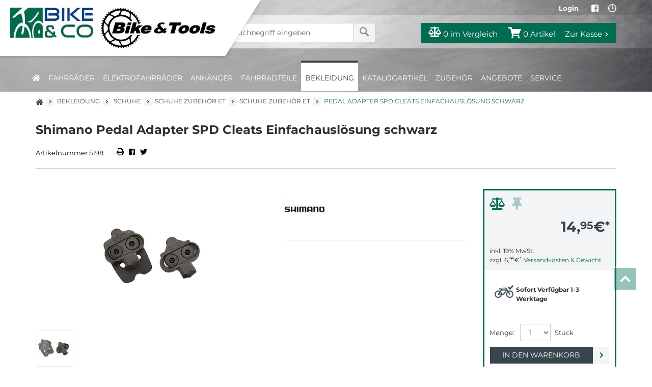

--- FILE ---
content_type: text/html; charset=utf-8
request_url: https://bike-and-tools.com/product/shimano-pedal-adapter-spd-cleats-einfachausloesung-schwarz-5198/
body_size: 12947
content:
<!DOCTYPE html>
<html lang="de">
<head><title>Pedal Adapter SPD Cleats Einfachauslösung schwarz - Bike & Tools Online Shop - Bike and Tools Bernd Reckeweg Fahrräder Landkreis Ebersberg</title>
<meta name="viewport" content="width=device-width, initial-scale=1.0">
<meta http-equiv="X-UA-Compatible" content="IE=edge" /><base href="https://bike-and-tools.com/" />

<meta charset="utf-8" />

<meta name="generator" content="CS Designer 2" />

<meta name="author" />

<meta name="description" content="Pedal Adapter SPD Cleats Einfachauslösung schwarz - Bike & Tools Online Shop - Bike and Tools Bernd Reckeweg Fahrräder Landkreis Ebersberg" />

<meta property="og:title" content="Shimano Pedal Adapter SPD Cleats Einfachauslösung schwarz" />
<meta property="og:image" content="https://biketools2021.mh-cf.de/cache/renditeimages/a58-637782703462086285-0x0-vcenterhcenter.jpeg.webp" />

<link rel="canonical" href="https://bike-and-tools.com/product/shimano-pedal-adapter-spd-cleats-einfachausloesung-schwarz-5198/" />
<link rel="stylesheet" type="text/css" href="WD_InResourceSet.ashx?wd_systemtypeid=256&amp;wd_pk=WzIsMjNd&amp;stamp=20251201233038" media="screen"/>
<link rel="stylesheet" type="text/css" href="WD_CssFileOutput.ashx?wd_systemtypeid=198&amp;wd_pk=WzEyLFsxXV0%3d&amp;stamp=20221104120451" media="screen"/>
<link rel="stylesheet" type="text/css" href="WD_CssFileOutput.ashx?wd_systemtypeid=198&amp;wd_pk=WzIsWzFdXQ%3d%3d&amp;stamp=20220120101651" media="screen"/>
<link rel="stylesheet" type="text/css" href="WD_CssFileOutput.ashx?wd_systemtypeid=198&amp;wd_pk=WzEsWzFdXQ%3d%3d&amp;stamp=20240223084607" media="screen"/>
<link rel="stylesheet" type="text/css" href="WD_CssFileOutput.ashx?wd_systemtypeid=198&amp;wd_pk=WzcsWzFdXQ%3d%3d&amp;stamp=20220120101656" media="screen"/>
<link rel="stylesheet" type="text/css" href="WD_ResourceSet.ashx?wd_systemtypeid=257&amp;wd_pk=WzEsMTU4LFs2LFsxXV0sWzExLFsxXV0sWzUsWzFdXV0%3d&amp;stamp=20220120101707" media="screen"/>
<script async src ="https://www.googletagmanager.com/gtag/js?id=UA-54812122-1"></script>
<script>window.dataLayer = window.dataLayer || [];
            function gtag(){dataLayer.push(arguments);}
            gtag('consent', 'default', {
                'ad_storage': 'denied', 
                'analytics_storage': 'denied', 
                'ad_user_data': 'denied', 
                'ad_personalization': 'denied'
            });
            gtag('js', new Date());
            gtag('config', 'UA-54812122-1'); </script>
<link rel="shortcut icon" href="/project/biketools/cache/domain2/images/219/219-637781034306992074-32x32-cvcenterhcenter.png.webp" type="image/x-icon"/>
<noscript>
<div class="noscriptbg">
    <div class="noscriptmsg">
      <h1>Kein Javascript aktiviert</h1>
<p><strong>Bitte aktivieren Sie Javascript in Ihrem Browser</strong></p>
<p>Um diesen Shop nutzen zu können, benötigen Sie diese Funktion.</p>
<p><strong>So aktivieren Sie Javascript</strong></p>
<p><strong>Internet Explorer:</strong></p>
<p>Klicken Sie auf "Extras"-"Internetoptionen"-"Sicherheit"-"Stufe anpassen". Scrollen Sie bis "Scripting" und aktivieren Sie "Active Scripting".</p>
<p><strong>Mozilla Firefox:</strong></p>
<p>Klicken Sie auf "Extras"-"Einstellungen"-"Inhalt"-"Javascript aktivieren".
Wenn Sie Firefox 3.0 verwenden, klicken Sie bitte auf "Bearbeiten"-"Einstellungen"-"Inhalt"-"Javascript aktivieren"</p>
<p><strong>Einstellung aktiviert?</strong></p>
<p>Nachdem Sie die Einstellung aktiviert haben, aktualisieren Sie bitte diese Seite.</p>
    </div></div>
</noscript>
<meta name="google-site-verification" content="EsUzAJiz97S5ZNKGfAQYJUX719l-Lok4YQ9WY4miJEs" />
</head><body class="pageobject554_5198">
	<header>
    <div class="header-top no-print">
        <div class="container">
            <div class="txtR">
                
                            
                <span class="login--btn header-ico header-ico-user">
    <button>
        <i class="fas fa-user d-md-none d-sm-inline d-inline"></i>
        <span class="d-md-inline d-sm-none d-none">Login</span>
    </button>
</span><span class="widget-wishlist">
    
    
    
</span>
                <span class="d-none d-lg-inline">


<a class="header-ico" href="https://www.facebook.com/bikeandtools" target="_blank"><i class="fab fa-facebook" aria-hidden="true"></i></a>

</span>
                <a title="Kontakt online" href="/ueber-uns/kontakt/" class="header-ico"><i class="far fa-clock" aria-hidden="true"></i></a>
            </div>
        </div>
    </div>
    <div class="container">
        <div class="row">
            <div class="col-lg-4 col-md-12 col-sm-12 col-12" style="min-height:10px;"></div>
            <div class="col-lg-3 col-md-7 col-sm-8 col-8 mp-0">
                <form id="l38_c16" class="searchbox" action="https://bike-and-tools.com/search.htm" target="_self" method="get">
	<div class="input-group">
    <input id="searchstr" name="searchstr" placeholder="Suchbegriff eingeben"  class="form-control"Type="text"/>
    <div class="input-group-btn">
	<button id="searchButton_ctrl" name="l38$c16$searchButton_ctrl" class="btn btn-search" title="suchen" type="submit"><i class="fas fa-search" aria-hidden="true"></i></button>
</div>
</div><input type="hidden" name="__VIEWSTATE" value="" /><input type="hidden" name="l38_c16" value="1" />
</form>
            </div>
            <div class="col-md-5 col-sm-4 col-4 txtR icoBlock">
                <a id="l38_c19_ctrl" title="Produkte vergleichen" href="/compare.htm" class="head-comp" data-ajaxframe="compare-widget"><button> <i class="fas fa-balance-scale"></i> 0 <span class="d-md-inline d-sm-none d-none">im Vergleich</span>     </button></a><div class="widget-cart">
	<a href="https://bike-and-tools.com/cart-process-1.htm"><div class="cart-block">
    <i class="fas fa-shopping-cart"></i>
    <span class="">
        0 <span class="d-none d-lg-inline-block">Artikel</span>
        
        <span class="cartTxt d-none d-lg-inline-block">Zur Kasse <i class="fa fa-angle-right" aria-hidden="true" style="font-size:13px;"></i></span>
    </span>
</div></a>

</div>
            </div>
        </div>
    </div>
    <div class="navbar_  collapse">
<div class="container p-0">
    
    <nav id="navi-header" class="navi-header" role="navigation">
        <div class="container-fluid_ navBox">
            <div class="mobileNavHead d-block sm-block md-none">
                <button class="navi--btn navi--btn-close" type="button" data-toggle="collapse" data-target=".navbar_" aria-controls="navi-header" aria-expanded="false" aria-label="Toggle navi">
                    <span><i class="fas fa-times"></i></span>
                </button>
            </div>
            <ul class="navi-header-list">
                <li><a title="home" href="https://bike-and-tools.com/" class="home-active"><i class="fas fa-home"></i></a></li>
                <li><a title="Fahrräder" href="/fahrraeder/" data-ajaxfocustarget="c3_1_0_grouping" data-ajaxfocusdelay="0" data-ajaxfocusloadonce="1" data-ajaxfocusurl="" data-masteronly="1">Fahrr&#228;der<span class="navi-item-opener"><i class="fas fa-chevron-right"></i></span></a><ul>
	<li id="l38_c6_c3_ctl01_ctl01_ctl03_c3_1_0_grouping" class="navi-header-submenu" data-ajaxframe="c3_1_0_grouping"></li>
</ul></li><li><a title="Elektrofahrräder" href="/elektrofahrraeder/" data-ajaxfocustarget="c3_2_0_grouping" data-ajaxfocusdelay="0" data-ajaxfocusloadonce="1" data-ajaxfocusurl="" data-masteronly="1">Elektrofahrr&#228;der<span class="navi-item-opener"><i class="fas fa-chevron-right"></i></span></a><ul>
	<li id="l38_c6_c3_ctl01_ctl02_ctl03_c3_2_0_grouping" class="navi-header-submenu" data-ajaxframe="c3_2_0_grouping"></li>
</ul></li><li><a title="Anhänger" href="/anhaenger/" data-ajaxfocustarget="c3_3_0_grouping" data-ajaxfocusdelay="0" data-ajaxfocusloadonce="1" data-ajaxfocusurl="" data-masteronly="1">Anh&#228;nger<span class="navi-item-opener"><i class="fas fa-chevron-right"></i></span></a><ul>
	<li id="l38_c6_c3_ctl01_ctl03_ctl03_c3_3_0_grouping" class="navi-header-submenu" data-ajaxframe="c3_3_0_grouping"></li>
</ul></li><li><a title="Fahrradteile" href="/fahrradteile/" data-ajaxfocustarget="c3_4_0_grouping" data-ajaxfocusdelay="0" data-ajaxfocusloadonce="1" data-ajaxfocusurl="" data-masteronly="1">Fahrradteile<span class="navi-item-opener"><i class="fas fa-chevron-right"></i></span></a><ul>
	<li id="l38_c6_c3_ctl01_ctl04_ctl03_c3_4_0_grouping" class="navi-header-submenu" data-ajaxframe="c3_4_0_grouping"></li>
</ul></li><li class="active"><a title="Bekleidung" href="/bekleidung/" class="active" data-ajaxfocustarget="c3_5_0_grouping" data-ajaxfocusdelay="0" data-ajaxfocusloadonce="1" data-ajaxfocusurl="" data-masteronly="1">Bekleidung<span class="navi-item-opener"><i class="fas fa-chevron-right"></i></span></a><ul>
	<li id="l38_c6_c3_ctl01_ctl05_ctl03_c3_5_0_grouping" class="navi-header-submenu" data-ajaxframe="c3_5_0_grouping"></li>
</ul></li><li><a title="Katalogartikel" href="/katalogartikel/" data-ajaxfocustarget="c3_6_0_grouping" data-ajaxfocusdelay="0" data-ajaxfocusloadonce="1" data-ajaxfocusurl="" data-masteronly="1">Katalogartikel<span class="navi-item-opener"><i class="fas fa-chevron-right"></i></span></a><ul>
	<li id="l38_c6_c3_ctl01_ctl06_ctl03_c3_6_0_grouping" class="navi-header-submenu" data-ajaxframe="c3_6_0_grouping"></li>
</ul></li><li><a title="Zubehör" href="/zubehoer/" data-ajaxfocustarget="c3_7_0_grouping" data-ajaxfocusdelay="0" data-ajaxfocusloadonce="1" data-ajaxfocusurl="" data-masteronly="1">Zubeh&#246;r<span class="navi-item-opener"><i class="fas fa-chevron-right"></i></span></a><ul>
	<li id="l38_c6_c3_ctl01_ctl07_ctl03_c3_7_0_grouping" class="navi-header-submenu" data-ajaxframe="c3_7_0_grouping"></li>
</ul></li>
                <li><a title="Angebote" href="/advertisements/">Angebote<span class="navi-item-opener"><i class="fas fa-chevron-right"></i></span></a></li><li><a title="Service" href="/ueber-uns/services/">Service<span class="navi-item-opener"><i class="fas fa-chevron-right"></i></span></a></li>
                <!--<div class="d-md-block d-lg-none">
                    <div class="com_container" id="menu-FooMob"></div>
                </div>-->
            </ul>
        </div>
    </nav>
</div>
</div>
    <div class="logo">
        <div class="d-lg-none header-ico" style="display:inline-block;vertical-align:top;margin-right:5px;">
            <button class="navi--btn" type="button" data-toggle="collapse" data-target=".navbar_" aria-controls="navi-header" aria-expanded="false" aria-label="Toggle navi">
                <i class="fas fa-bars" style="font-weight:900;"></i>
            </button>
        </div>
        <a title="Home" href="https://bike-and-tools.com/" class="img-fluid logoIn"><div class="row">
	<div class="col-md-5 col-sm-4 col-6">
    <img src="/project/biketools/cache/domain2/images/1/1-637255023257790322-300x0-vcenterhcenterbgffffff.jpeg.webp" alt="Logo" width="220" height="80" title="Logo" />
</div>
<div class="col-md-7 col-sm-8 col-6 mpL-0">
    <div class="img-responsive">
	<div>
		<img class="img-fluid" src="https://biketools2021.mh-cf.de/cache/renditeimages/ifb16-637782694097228847-350x80-vcenterhcenterbgffffff.jpeg.webp" alt="" width="225" height="80" loading="lazy" />
	</div>
</div>
</div>
</div></a>
    </div>
</header>

<div class="main">
	<div id="l38_c1_c1" data-ajaxframe="product-detail">
		<div class="container EPdetail">
    <div class="d-none d-md-block">
	<div class="breadC">
		<a href="." title="home"><i class="fa fa-home" aria-hidden="true"></i>
</a>&nbsp;&nbsp;<i class="fas fa-angle-right"></i>&nbsp;&nbsp;<a title="Bekleidung" href="/bekleidung/">Bekleidung</a>&nbsp;&nbsp;<i class="fas fa-angle-right"></i>&nbsp;&nbsp;<a title="Schuhe" href="/schuhe/">Schuhe</a>&nbsp;&nbsp;<i class="fas fa-angle-right"></i>&nbsp;&nbsp;<a title="Schuhe Zubehör ET" href="/schuhe-zubehoer-et/">Schuhe Zubehör ET</a>&nbsp;&nbsp;<i class="fas fa-angle-right"></i>&nbsp;&nbsp;<a title="Schuhe Zubehör ET" href="/schuhe-zubehoer-et/schuhe-zubehoer-et/">Schuhe Zubehör ET</a>&nbsp;&nbsp;<i class="fas fa-angle-right"></i>&nbsp;&nbsp;<span class="active">Pedal Adapter SPD Cleats Einfachauslösung schwarz</span>
	</div>
</div>
    <div class="breadC d-block d-md-none mt-10" style="margin-bottom: 15px;">
	<a title="Schuhe Zubehör ET" href="/schuhe-zubehoer-et/schuhe-zubehoer-et/"><i class="fas fa-angle-left"></i>&nbsp;&nbsp;Schuhe Zubeh&#246;r ET</a>
</div>
    <h1 class="titleBig mt-0 mb-30">
	Shimano Pedal Adapter SPD Cleats Einfachauslösung schwarz
</h1>
    <div class="shortInfo mb-40">
        <span>Artikelnummer 5198</span>
        <span></span>
        <a href="javascript:window.print();" title="Drucken">
            <i class="fa fa-print" aria-hidden="true"></i>
        </a>
        <a title="facebook share" href="http://www.facebook.com/sharer.php?u=https%3a%2f%2fbike-and-tools.com%2fproduct%2fshimano-pedal-adapter-spd-cleats-einfachausloesung-schwarz-5198%2fproduct-detail.htm" class="facebook"><i class="fab fa-facebook-square"></i></a>
        <a title="twitter share" href="https://twitter.com/share?url=https%3a%2f%2fbike-and-tools.com%2fproduct%2fshimano-pedal-adapter-spd-cleats-einfachausloesung-schwarz-5198%2fproduct-detail.htm&amp;text=" class="twitter"><i class="fab fa-twitter"></i></a>
    </div>
    <div class="row">
        <div class="col-12 col-sm-12 col-md-5 col-lg-5">
            <div>
	
<div class="product-gallery mb-30">
    <div class="product-gallery-image swiper-container">
        <div class="swiper-wrapper">
            <div class="swiper-slide">
    <a title="Shimano Pedal Adapter SPD Cleats Einfachauslösung schwarz" href="https://biketools2021.mh-cf.de/cache/renditeimages/a58-637782703462086285-900x900-vcenterhcenter.jpeg.webp" class="img-fluid" data-fancybox="gallery" data-width="327" data-height="350"><img src="https://biketools2021.mh-cf.de/cache/renditeimages/a58-637782703462086285-730x425-cwhdevcenterhcenterbgffffff.jpeg.webp" alt="Shimano Pedal Adapter SPD Cleats Einfachauslösung schwarz" /></a>
</div>
        </div>
        <div class="swiper-pagination"></div>
    </div>
    <div class="swiper-container product-gallery-thumbs">
        <div class="swiper-wrapper">
            <div class="swiper-slide">
    <img class="img-fluid bBox-1" src="https://biketools2021.mh-cf.de/cache/renditeimages/a58-637782703462086285-100x100-cwhdevcenterhcenterbgffffff.jpeg.webp" alt="Shimano Pedal Adapter SPD Cleats Einfachauslösung schwarz" title="Shimano Pedal Adapter SPD Cleats Einfachauslösung schwarz" />
</div>
        </div>
        <div class="swiper-button-next"></div>
        <div class="swiper-button-prev"></div>
    </div>
</div>
</div>
            
            
        </div>
        <div class="col-12 col-sm-12 col-md-3 col-lg-3 order-md-last">
            
            <div class="marketingImgs">

</div>
            <div class="EPgreenBlock">
                <div class="col compWish_ txtL">
                        <form id="l38_c1_c1_c12" data-ajaxframe="compare-EPprev" action="/product/shimano-pedal-adapter-spd-cleats-einfachausloesung-schwarz-5198/" target="_self" method="post" style="display:inline-block;">
	<button id="l38_c1_c1_c12_c1_ctrl" name="l38$c1$c1$c12$c1_ctrl" class="EPprev-btn" title="Auf die Vergleichsliste" data-ajaxtarget="compare-EPprev compare-EPprev info-panel compare-widget modal-msg" type="submit"><i class="fas fa-balance-scale"></i></button><input type="hidden" name="__VIEWSTATE" value="" /><input type="hidden" name="l38_c1_c1_c12" value="1" />
</form>
                        <span class="NOwish" title="Zum Merken von Artikeln bitte einloggen"><i class="fas fa-thumbtack"></i></span>
                        
                </div>
                <div class="product-price-and-cart product-price-and-cart-banderole">
	<div class="product-price"><div class="product-price--final">
	<span>14,<sup>95</sup></span>€<sup>*</sup>
</div><div class="product-price--quantity-unit">Stck</div><div class="product-price--basic">

</div><div class="product-price--vat">
	inkl. 19% MwSt.
</div><div class="product-price--shipping">
	zzgl. <span>6,<sup>95</sup></span>€<sup>*</sup><a title="Versandkosten &amp; Gewicht" href="/doc/lieferung-und-versandkosten-9/doc-detail-fancybox.htm" data-fancybox="" data-type="iframe">Versandkosten & Gewicht</a>
</div></div>


<div class="product-cart">    
    <div class="product-cart--reservation">
	<form id="product-add2-reservation" class="product-add2-reservation" action="/product/shimano-pedal-adapter-spd-cleats-einfachausloesung-schwarz-5198/" target="_self" method="post">
		<button id="product-to-cart-reservation-btn_ctrl" name="l38$c1$c1$c2$c7$c0$product-to-cart-reservation-btn_ctrl" class="product-to-cart--reservation-btn" title="Reservieren &amp; Abholen" type="submit">Reservieren & Abholen</button><input type="hidden" name="__VIEWSTATE" value="" /><input type="hidden" name="product-add2-reservation" value="1" />
	</form>
</div>  
      
    <div class="product-cart--cart">
	<div class="product-as-cart">
		<img class="img-responsive" src="https://biketools2021.mh-cf.de/cache/renditeimages/iv101-637782694100041429-65x25-vcenterhcenter.png.webp" alt="" width="37" height="25" />Sofort Verfügbar 1-3 Werktage
	</div><form id="product-add2-cart" class="product-add2-cart" aria-label="Produkt kaufen" data-ajaxframe="to-cart-frame" action="/product/shimano-pedal-adapter-spd-cleats-einfachausloesung-schwarz-5198/" target="_self" method="post">
		


<div class="product-to-cart--quantity">
    <select id="product-to-cart--quantity--5198_ctrl" name="product-to-cart--quantity--5198" class="form-control form-control-qnt" autocomplete="off">
	<option value="1" selected="selected">1</option>
	<option value="2">2</option>
	<option value="3">3</option>
	<option value="4">4</option>

</select>
</div>



<button id="product-to-cart-cart-btn_ctrl" name="l38$c1$c1$c2$c6$c1$product-to-cart-cart-btn_ctrl" class="product-to-cart--cart-btn" title="In den Warenkorb" type="submit">In den Warenkorb</button>


<input type="hidden" name="__VIEWSTATE" value="" /><input type="hidden" name="product-add2-cart" value="1" />
	</form>
</div>        
            
    
    
        
    
</div>




</div>
            </div>
        </div>
        <div class="col-12 col-sm-12 col-md-4 col-lg-4">
            <a href="/brand/shimano/"><img src="https://biketools2021.mh-cf.de/cache/renditeimages/f37-637782694107727539-150x80-cwhdevcenterhleftbgffffff.jpeg.webp" alt="" width="150" height="80" loading="lazy" /></a>
            
            <div>
	<ul class="marketinTxt">

	</ul>
</div>
            <div class="marketingImgs">

</div>
        </div>
    </div>
    <div class="tabs mb-50">
        <ul class="nav nav-tabs EPtabs">
    <li><a title="Artikeldetails" rel="nofollow" href="product/shimano-pedal-adapter-spd-cleats-einfachausloesung-schwarz-5198/#tab1">Artikeldetails</a></li>
    <li><a title="Technische Daten" rel="nofollow" href="product/shimano-pedal-adapter-spd-cleats-einfachausloesung-schwarz-5198/#tab2">Technische Daten</a></li>
    
    <li><a title="Informationen zur Produktsicherheit" rel="nofollow" href="product/shimano-pedal-adapter-spd-cleats-einfachausloesung-schwarz-5198/#tab4">Informationen zur Produktsicherheit</a></li>
</ul>

<div class="tab-content_ EPContent-tabs">
    <div class="tab-pane fade_" id="tab1">
	<div class="EPtab-title">
	Artikeldetails für Shimano Pedal Adapter SPD Cleats Einfachauslösung schwarz
</div>


<div class="mb-15">
	<ul class="marketinTxt">

	</ul>
</div>




</div>
    <div class="tab-pane fade_" id="tab2">
	<div class="EPtab-title">
	Technische Daten für Pedal Adapter SPD Cleats Einfachauslösung schwarz
</div>
<div class="product-tech-data mb-30">
	<div class="product-detail--tech-data"><p class="product-detail--tech-data__property"><span>Ausf&#252;hrung</span>Einfachausl&#246;sung</p><p class="product-detail--tech-data__property"><span>Modell</span>Y42498201 SMSH51</p></div>
</div>
</div>
    
    <div class="tab-pane fade_" id="tab4">
	<div class="epSafety">

</div>
</div>
</div>
    </div>
    
    <div id="l38_c1_c1_c21" class="smallSlidesEP mb-40" data-ajaxframe="allAdverts">
	<h3>Diese Artikel <span>könnten Sie auch interessieren</span></h3>
<div class="swiper-container">
    <div class="swiper-wrapper">
        <div class="swiper-slide p-10">
	<div class="EPprev">
    <div class="bBox-1">
        <div class="p-15" style="position:relative; overflow:hidden;">
            <div class="preview-title" style="color:#b6c0c6;">
	Scott
</div>
            <a title="Scott Contessa Spark 920 M purple-black" href="/product/scott-contessa-spark-920-m-purple-black-20572/product-detail.htm" class="title">Scott Contessa Spark 920 M purple-black</a>
            <div>
	<a href="/product/scott-contessa-spark-920-m-purple-black-20572/product-detail.htm" class="txtC EPimg" style="display:block;"><img class="img-fluid" src="https://biketools2021.mh-cf.de/cache/renditeimages/a3594-637782702904424399-180x180-cwhdevcenterhcenterbgffffff.jpeg.webp" alt="Scott Contessa Spark 920 M purple-black" width="180" height="180" title="Scott Contessa Spark 920 M purple-black" />
</a>
</div>
        
            <a href="/product/scott-contessa-spark-920-m-purple-black-20572/product-detail.htm"><div class="hover  txtC">
    <div class="brand">
	Scott
</div>
    <h3 class="mb-15">
	Contessa Spark 920 M purple-black
</h3>
    <div class="mb-15">
	 
 Wenn du das perfekte Mountainbike beschreiben solltest, an was denkst du? F&u
</div>
    <div class="Hlink txtC">
        <i class="far fa-plus-square" aria-hidden="true"></i>
        Zum Artikel
    </div>
</div></a>
        </div>
        <div class="row" style="background-color:#f2f4f6; margin:0;">
            <div class="col mpR-0 mpL-0">
                <img class="banderole" src="https://biketools2021.mh-cf.de/cache/renditeimages/e10000-637782703699484934-0x70-vcenterhcenterbgffffff.png.webp" alt="" width="149" height="45" />
            </div>
            <div class="col mpL-0 txtR">
                <div class="price">
	<span>2.299,<sup>00</sup></span>€<sup>*</sup>
</div>
            <div style="min-height: 21px;">
	statt <span class="old-price"><span>3.799,<sup>00</sup></span>€<sup>*</sup></span>
</div>
        </div>
    </div>
    </div>
</div>
</div><div class="swiper-slide p-10">
	<div class="EPprev">
    <div class="bBox-1">
        <div class="p-15" style="position:relative; overflow:hidden;">
            <div class="preview-title" style="color:#b6c0c6;">
	Scott
</div>
            <a title="Scott Contessa Spark 930 L white/chrome 22 2022" href="/product/scott-contessa-spark-930-l-white-chrome-22-20575/product-detail.htm" class="title">Scott Contessa Spark 930 L white/chrome 22 2022</a>
            <div>
	<a href="/product/scott-contessa-spark-930-l-white-chrome-22-20575/product-detail.htm" class="txtC EPimg" style="display:block;"><img class="img-fluid" src="https://biketools2021.mh-cf.de/cache/renditeimages/a3597-637782702910209959-180x180-cwhdevcenterhcenterbgffffff.jpeg.webp" alt="Scott Contessa Spark 930 L white/chrome 22" width="180" height="180" title="Scott Contessa Spark 930 L white/chrome 22" />
</a>
</div>
        
            <a href="/product/scott-contessa-spark-930-l-white-chrome-22-20575/product-detail.htm"><div class="hover  txtC">
    <div class="brand">
	Scott
</div>
    <h3 class="mb-15">
	Contessa Spark 930 L white/chrome 22
</h3>
    <div class="mb-15">
	 
 Wenn du das perfekte Mountainbike beschreiben solltest, an was denkst du? F&u
</div>
    <div class="Hlink txtC">
        <i class="far fa-plus-square" aria-hidden="true"></i>
        Zum Artikel
    </div>
</div></a>
        </div>
        <div class="row" style="background-color:#f2f4f6; margin:0;">
            <div class="col mpR-0 mpL-0">
                <img class="banderole" src="https://biketools2021.mh-cf.de/cache/renditeimages/e10000-637782703699484934-0x70-vcenterhcenterbgffffff.png.webp" alt="" width="149" height="45" />
            </div>
            <div class="col mpL-0 txtR">
                <div class="price">
	<span>1.899,<sup>00</sup></span>€<sup>*</sup>
</div>
            <div style="min-height: 21px;">
	statt <span class="old-price"><span>2.899,<sup>00</sup></span>€<sup>*</sup></span>
</div>
        </div>
    </div>
    </div>
</div>
</div><div class="swiper-slide p-10">
	<div class="EPprev">
    <div class="bBox-1">
        <div class="p-15" style="position:relative; overflow:hidden;">
            <div class="preview-title" style="color:#b6c0c6;">
	Scott
</div>
            <a title="Scott Scale 940 M granite black 22 2022" href="/product/scott-scale-940-m-granite-black-22-20646/product-detail.htm" class="title">Scott Scale 940 M granite black 22 2022</a>
            <div>
	<a href="/product/scott-scale-940-m-granite-black-22-20646/product-detail.htm" class="txtC EPimg" style="display:block;"><img class="img-fluid" src="https://biketools2021.mh-cf.de/cache/renditeimages/a3675-637782703066462911-180x180-cwhdevcenterhcenterbgffffff.jpeg.webp" alt="Scott Scale 940 M granite black 22" width="180" height="180" title="Scott Scale 940 M granite black 22" />
</a>
</div>
        
            <a href="/product/scott-scale-940-m-granite-black-22-20646/product-detail.htm"><div class="hover  txtC">
    <div class="brand">
	Scott
</div>
    <h3 class="mb-15">
	Scale 940 M granite black 22
</h3>
    <div class="mb-15">
	 
 Das SCOTT Scale 940 verf&uuml;gt &uuml;ber einen ultraleichten Carbonrahmen. 
</div>
    <div class="Hlink txtC">
        <i class="far fa-plus-square" aria-hidden="true"></i>
        Zum Artikel
    </div>
</div></a>
        </div>
        <div class="row" style="background-color:#f2f4f6; margin:0;">
            <div class="col mpR-0 mpL-0">
                <img class="banderole" src="https://biketools2021.mh-cf.de/cache/renditeimages/e10000-637782703699484934-0x70-vcenterhcenterbgffffff.png.webp" alt="" width="149" height="45" />
            </div>
            <div class="col mpL-0 txtR">
                <div class="price">
	<span>1.299,<sup>00</sup></span>€<sup>*</sup>
</div>
            <div style="min-height: 21px;">
	statt <span class="old-price"><span>1.899,<sup>00</sup></span>€<sup>*</sup></span>
</div>
        </div>
    </div>
    </div>
</div>
</div><div class="swiper-slide p-10">
	<div class="EPprev">
    <div class="bBox-1">
        <div class="p-15" style="position:relative; overflow:hidden;">
            <div class="preview-title" style="color:#b6c0c6;">
	Scott
</div>
            <a title="Scott Scale 965 M blue" href="/product/scott-scale-965-m-blue-21920/product-detail.htm" class="title">Scott Scale 965 M blue</a>
            <div>
	<a href="/product/scott-scale-965-m-blue-21920/product-detail.htm" class="txtC EPimg" style="display:block;"><img class="img-fluid" src="https://biketools2021.mh-cf.de/cache/renditeimages/a4608-638110200722583245-180x180-cwhdevcenterhcenterbgffffff.png.webp" alt="Scott Scale 965 M blue" width="180" height="180" title="Scott Scale 965 M blue" />
</a>
</div>
        
            <a href="/product/scott-scale-965-m-blue-21920/product-detail.htm"><div class="hover  txtC">
    <div class="brand">
	Scott
</div>
    <h3 class="mb-15">
	Scale 965 M blue
</h3>
    <div class="mb-15">
	 
 SCOTT SCALE 965 BIKE BLUE
 
 Wir haben die DNA des NEUEN Scale perfektioniert
</div>
    <div class="Hlink txtC">
        <i class="far fa-plus-square" aria-hidden="true"></i>
        Zum Artikel
    </div>
</div></a>
        </div>
        <div class="row" style="background-color:#f2f4f6; margin:0;">
            <div class="col mpR-0 mpL-0">
                <img class="banderole" src="https://biketools2021.mh-cf.de/cache/renditeimages/e10000-637782703699484934-0x70-vcenterhcenterbgffffff.png.webp" alt="" width="149" height="45" />
            </div>
            <div class="col mpL-0 txtR">
                <div class="price">
	<span>999,<sup>00</sup></span>€<sup>*</sup>
</div>
            <div style="min-height: 21px;">
	statt <span class="old-price"><span>1.299,<sup>00</sup></span>€<sup>*</sup></span>
</div>
        </div>
    </div>
    </div>
</div>
</div><div class="swiper-slide p-10">
	<div class="EPprev">
    <div class="bBox-1">
        <div class="p-15" style="position:relative; overflow:hidden;">
            <div class="preview-title" style="color:#b6c0c6;">
	Scott
</div>
            <a title="Scott Axis eRIDE 10 Lady L highland green" href="/product/scott-axis-eride-10-lady-l-highland-green-21954/product-detail.htm" class="title">Scott Axis eRIDE 10 Lady L highland green</a>
            <div>
	<a href="/product/scott-axis-eride-10-lady-l-highland-green-21954/product-detail.htm" class="txtC EPimg" style="display:block;"><img class="img-fluid" src="https://biketools2021.mh-cf.de/cache/renditeimages/a4640-638111019105052122-180x180-cwhdevcenterhcenterbgffffff.jpeg.webp" alt="Scott Axis eRIDE 10 Lady L highland green" width="180" height="180" title="Scott Axis eRIDE 10 Lady L highland green" />
</a>
</div>
        
            <a href="/product/scott-axis-eride-10-lady-l-highland-green-21954/product-detail.htm"><div class="hover  txtC">
    <div class="brand">
	Scott
</div>
    <h3 class="mb-15">
	Axis eRIDE 10 Lady L highland green
</h3>
    <div class="mb-15">
	 
 SCOTT AXIS ERIDE 10 BIKE DAMEN
 
 Das SCOTT Axis eRIDE 10 Lady besitzt einen 
</div>
    <div class="Hlink txtC">
        <i class="far fa-plus-square" aria-hidden="true"></i>
        Zum Artikel
    </div>
</div></a>
        </div>
        <div class="row" style="background-color:#f2f4f6; margin:0;">
            <div class="col mpR-0 mpL-0">
                <img class="banderole" src="https://biketools2021.mh-cf.de/cache/renditeimages/e10000-637782703699484934-0x70-vcenterhcenterbgffffff.png.webp" alt="" width="149" height="45" />
            </div>
            <div class="col mpL-0 txtR">
                <div class="price">
	<span>2.999,<sup>00</sup></span>€<sup>*</sup>
</div>
            <div style="min-height: 21px;">
	statt <span class="old-price"><span>4.699,<sup>00</sup></span>€<sup>*</sup></span>
</div>
        </div>
    </div>
    </div>
</div>
</div><div class="swiper-slide p-10">
	<div class="EPprev">
    <div class="bBox-1">
        <div class="p-15" style="position:relative; overflow:hidden;">
            <div class="preview-title" style="color:#b6c0c6;">
	Scott
</div>
            <a title="Scott Genius 920  M grau" href="/product/scott-genius-920-m-grau-21963/product-detail.htm" class="title">Scott Genius 920  M grau</a>
            <div>
	<a href="/product/scott-genius-920-m-grau-21963/product-detail.htm" class="txtC EPimg" style="display:block;"><img class="img-fluid" src="https://biketools2021.mh-cf.de/cache/renditeimages/a4649-638111056292617087-180x180-cwhdevcenterhcenterbgffffff.png.webp" alt="Scott Genius 920 M grau" width="180" height="180" title="Scott Genius 920 M grau" />
</a>
</div>
        
            <a href="/product/scott-genius-920-m-grau-21963/product-detail.htm"><div class="hover  txtC">
    <div class="brand">
	Scott
</div>
    <h3 class="mb-15">
	Genius 920  M grau
</h3>
    <div class="mb-15">
	 
 SCOTT GENIUS 920 BIKE
 
 Das Genius war schon immer unser Lieblings-Bike. Mit
</div>
    <div class="Hlink txtC">
        <i class="far fa-plus-square" aria-hidden="true"></i>
        Zum Artikel
    </div>
</div></a>
        </div>
        <div class="row" style="background-color:#f2f4f6; margin:0;">
            <div class="col mpR-0 mpL-0">
                <img class="banderole" src="https://biketools2021.mh-cf.de/cache/renditeimages/e10000-637782703699484934-0x70-vcenterhcenterbgffffff.png.webp" alt="" width="149" height="45" />
            </div>
            <div class="col mpL-0 txtR">
                <div class="price">
	<span>2.999,<sup>00</sup></span>€<sup>*</sup>
</div>
            <div style="min-height: 21px;">
	statt <span class="old-price"><span>4.499,<sup>00</sup></span>€<sup>*</sup></span>
</div>
        </div>
    </div>
    </div>
</div>
</div><div class="swiper-slide p-10">
	<div class="EPprev">
    <div class="bBox-1">
        <div class="p-15" style="position:relative; overflow:hidden;">
            <div class="preview-title" style="color:#b6c0c6;">
	Scott
</div>
            <a title="Scott Genius ST 920 M carbon grau" href="/product/scott-genius-st-920-m-carbon-grau-22031/product-detail.htm" class="title">Scott Genius ST 920 M carbon grau</a>
            <div>
	<a href="/product/scott-genius-st-920-m-carbon-grau-22031/product-detail.htm" class="txtC EPimg" style="display:block;"><img class="img-fluid" src="https://biketools2021.mh-cf.de/cache/renditeimages/a4710-638116357308903753-180x180-cwhdevcenterhcenterbgffffff.jpeg.webp" alt="Scott Genius ST 920 M carbon grau" width="180" height="180" title="Scott Genius ST 920 M carbon grau" />
</a>
</div>
        
            <a href="/product/scott-genius-st-920-m-carbon-grau-22031/product-detail.htm"><div class="hover  txtC">
    <div class="brand">
	Scott
</div>
    <h3 class="mb-15">
	Genius ST 920 M carbon grau
</h3>
    <div class="mb-15">
	 
 SCOTT GENIUS ST 920 BIKE
 
 F&uuml;r schnelle Fahrten in den Bergen, hoch und
</div>
    <div class="Hlink txtC">
        <i class="far fa-plus-square" aria-hidden="true"></i>
        Zum Artikel
    </div>
</div></a>
        </div>
        <div class="row" style="background-color:#f2f4f6; margin:0;">
            <div class="col mpR-0 mpL-0">
                <img class="banderole" src="https://biketools2021.mh-cf.de/cache/renditeimages/e10000-637782703699484934-0x70-vcenterhcenterbgffffff.png.webp" alt="" width="149" height="45" />
            </div>
            <div class="col mpL-0 txtR">
                <div class="price">
	<span>2.999,<sup>00</sup></span>€<sup>*</sup>
</div>
            <div style="min-height: 21px;">
	statt <span class="old-price"><span>3.999,<sup>00</sup></span>€<sup>*</sup></span>
</div>
        </div>
    </div>
    </div>
</div>
</div><div class="swiper-slide p-10">
	<div class="EPprev">
    <div class="bBox-1">
        <div class="p-15" style="position:relative; overflow:hidden;">
            <div class="preview-title" style="color:#b6c0c6;">
	Scott
</div>
            <a title="Scott Genius 940 S silber                             FK 2023" href="/product/scott-genius-940-s-silber-fk-22083/product-detail.htm" class="title">Scott Genius 940 S silber                             FK 2023</a>
            <div>
	<a href="/product/scott-genius-940-s-silber-fk-22083/product-detail.htm" class="txtC EPimg" style="display:block;"><img class="img-fluid" src="https://biketools2021.mh-cf.de/cache/renditeimages/a4764-638117064183966744-180x180-cwhdevcenterhcenterbgffffff.jpeg.webp" alt="Scott Genius 940 S silber FK" width="180" height="180" title="Scott Genius 940 S silber FK" />
</a>
</div>
        
            <a href="/product/scott-genius-940-s-silber-fk-22083/product-detail.htm"><div class="hover  txtC">
    <div class="brand">
	Scott
</div>
    <h3 class="mb-15">
	Genius 940 S silber                             FK
</h3>
    <div class="mb-15">
	 
 SCOTT GENIUS 940 BIKE
 
 Das Genius war schon immer unser Lieblings-Bike. Mit
</div>
    <div class="Hlink txtC">
        <i class="far fa-plus-square" aria-hidden="true"></i>
        Zum Artikel
    </div>
</div></a>
        </div>
        <div class="row" style="background-color:#f2f4f6; margin:0;">
            <div class="col mpR-0 mpL-0">
                <img class="banderole" src="https://biketools2021.mh-cf.de/cache/renditeimages/e10000-637782703699484934-0x70-vcenterhcenterbgffffff.png.webp" alt="" width="149" height="45" />
            </div>
            <div class="col mpL-0 txtR">
                <div class="price">
	<span>1.999,<sup>00</sup></span>€<sup>*</sup>
</div>
            <div style="min-height: 21px;">
	statt <span class="old-price"><span>2.999,<sup>00</sup></span>€<sup>*</sup></span>
</div>
        </div>
    </div>
    </div>
</div>
</div><div class="swiper-slide p-10">
	<div class="EPprev">
    <div class="bBox-1">
        <div class="p-15" style="position:relative; overflow:hidden;">
            <div class="preview-title" style="color:#b6c0c6;">
	Scott
</div>
            <a title="Scott Ransom 930 M matt grau                          FK 2023" href="/product/scott-ransom-930-m-matt-grau-fk-22084/product-detail.htm" class="title">Scott Ransom 930 M matt grau                          FK 2023</a>
            <div>
	<a href="/product/scott-ransom-930-m-matt-grau-fk-22084/product-detail.htm" class="txtC EPimg" style="display:block;"><img class="img-fluid" src="https://biketools2021.mh-cf.de/cache/renditeimages/a4765-638117064185841847-180x180-cwhdevcenterhcenterbgffffff.png.webp" alt="Scott Ransom 930 M matt grau FK" width="180" height="180" title="Scott Ransom 930 M matt grau FK" />
</a>
</div>
        
            <a href="/product/scott-ransom-930-m-matt-grau-fk-22084/product-detail.htm"><div class="hover  txtC">
    <div class="brand">
	Scott
</div>
    <h3 class="mb-15">
	Ransom 930 M matt grau                          FK
</h3>
    <div class="mb-15">
	 
 SCOTT RANSOM 930 BIKE
 
 Das Ransom. Dieses Enduro-Mountainbike ist mit 170 m
</div>
    <div class="Hlink txtC">
        <i class="far fa-plus-square" aria-hidden="true"></i>
        Zum Artikel
    </div>
</div></a>
        </div>
        <div class="row" style="background-color:#f2f4f6; margin:0;">
            <div class="col mpR-0 mpL-0">
                <img class="banderole" src="https://biketools2021.mh-cf.de/cache/renditeimages/e10000-637782703699484934-0x70-vcenterhcenterbgffffff.png.webp" alt="" width="149" height="45" />
            </div>
            <div class="col mpL-0 txtR">
                <div class="price">
	<span>2.399,<sup>00</sup></span>€<sup>*</sup>
</div>
            <div style="min-height: 21px;">
	statt <span class="old-price"><span>3.999,<sup>00</sup></span>€<sup>*</sup></span>
</div>
        </div>
    </div>
    </div>
</div>
</div><div class="swiper-slide p-10">
	<div class="EPprev">
    <div class="bBox-1">
        <div class="p-15" style="position:relative; overflow:hidden;">
            <div class="preview-title" style="color:#b6c0c6;">
	Scott
</div>
            <a title="Scott Scale 925 M schwarz/flakes gelb" href="/product/scott-scale-925-m-schwarz-flakes-gelb-22086/product-detail.htm" class="title">Scott Scale 925 M schwarz/flakes gelb</a>
            <div>
	<a href="/product/scott-scale-925-m-schwarz-flakes-gelb-22086/product-detail.htm" class="txtC EPimg" style="display:block;"><img class="img-fluid" src="https://biketools2021.mh-cf.de/cache/renditeimages/a4767-638117082747284519-180x180-cwhdevcenterhcenterbgffffff.png.webp" alt="Scott Scale 925 M schwarz/flakes gelb" width="180" height="180" title="Scott Scale 925 M schwarz/flakes gelb" />
</a>
</div>
        
            <a href="/product/scott-scale-925-m-schwarz-flakes-gelb-22086/product-detail.htm"><div class="hover  txtC">
    <div class="brand">
	Scott
</div>
    <h3 class="mb-15">
	Scale 925 M schwarz/flakes gelb
</h3>
    <div class="mb-15">
	 
 SCOTT SCALE 925 BIKE
 
 Wir haben die DNA des NEUEN Scale perfektioniert und 
</div>
    <div class="Hlink txtC">
        <i class="far fa-plus-square" aria-hidden="true"></i>
        Zum Artikel
    </div>
</div></a>
        </div>
        <div class="row" style="background-color:#f2f4f6; margin:0;">
            <div class="col mpR-0 mpL-0">
                <img class="banderole" src="https://biketools2021.mh-cf.de/cache/renditeimages/e10000-637782703699484934-0x70-vcenterhcenterbgffffff.png.webp" alt="" width="149" height="45" />
            </div>
            <div class="col mpL-0 txtR">
                <div class="price">
	<span>1.799,<sup>00</sup></span>€<sup>*</sup>
</div>
            <div style="min-height: 21px;">
	statt <span class="old-price"><span>2.399,<sup>00</sup></span>€<sup>*</sup></span>
</div>
        </div>
    </div>
    </div>
</div>
</div><div class="swiper-slide p-10">
	<div class="EPprev">
    <div class="bBox-1">
        <div class="p-15" style="position:relative; overflow:hidden;">
            <div class="preview-title" style="color:#b6c0c6;">
	Scott
</div>
            <a title="Scott Lumen eRIDE 910  XL schwraz" href="/product/scott-lumen-eride-910-xl-schwraz-22097/product-detail.htm" class="title">Scott Lumen eRIDE 910  XL schwraz</a>
            <div>
	<a href="/product/scott-lumen-eride-910-xl-schwraz-22097/product-detail.htm" class="txtC EPimg" style="display:block;"><img class="img-fluid" src="https://biketools2021.mh-cf.de/cache/renditeimages/a4778-638117101314914982-180x180-cwhdevcenterhcenterbgffffff.jpeg.webp" alt="Scott Lumen eRIDE 910 XL schwraz" width="180" height="180" title="Scott Lumen eRIDE 910 XL schwraz" />
</a>
</div>
        
            <a href="/product/scott-lumen-eride-910-xl-schwraz-22097/product-detail.htm"><div class="hover  txtC">
    <div class="brand">
	Scott
</div>
    <h3 class="mb-15">
	Lumen eRIDE 910  XL schwraz
</h3>
    <div class="mb-15">
	 
 SCOTT LUMEN ERIDE 910 BIKE
 
 Ein E-MTB mit dem Gewicht eines MTB, das bei 15
</div>
    <div class="Hlink txtC">
        <i class="far fa-plus-square" aria-hidden="true"></i>
        Zum Artikel
    </div>
</div></a>
        </div>
        <div class="row" style="background-color:#f2f4f6; margin:0;">
            <div class="col mpR-0 mpL-0">
                <img class="banderole" src="https://biketools2021.mh-cf.de/cache/renditeimages/e10000-637782703699484934-0x70-vcenterhcenterbgffffff.png.webp" alt="" width="149" height="45" />
            </div>
            <div class="col mpL-0 txtR">
                <div class="price">
	<span>3.499,<sup>00</sup></span>€<sup>*</sup>
</div>
            <div style="min-height: 21px;">
	statt <span class="old-price"><span>6.999,<sup>00</sup></span>€<sup>*</sup></span>
</div>
        </div>
    </div>
    </div>
</div>
</div><div class="swiper-slide p-10">
	<div class="EPprev">
    <div class="bBox-1">
        <div class="p-15" style="position:relative; overflow:hidden;">
            <div class="preview-title" style="color:#b6c0c6;">
	Bergamont
</div>
            <a title="Bergamont E-Horizon Elite 6 Belt Lady 52 cm emerald green 2023" href="/product/bergamont-e-horizon-elite-6-belt-lady-52-cm-emerald-green-22131/product-detail.htm" class="title">Bergamont E-Horizon Elite 6 Belt Lady 52 cm emerald green 2023</a>
            <div>
	<a href="/product/bergamont-e-horizon-elite-6-belt-lady-52-cm-emerald-green-22131/product-detail.htm" class="txtC EPimg" style="display:block;"><img class="img-fluid" src="https://biketools2021.mh-cf.de/cache/renditeimages/a4812-638119854099824496-180x180-cwhdevcenterhcenterbgffffff.jpeg.webp" alt="Bergamont E-Horizon Elite 6 Belt Lady 52 cm emerald green" width="180" height="180" title="Bergamont E-Horizon Elite 6 Belt Lady 52 cm emerald green" />
</a>
</div>
        
            <a href="/product/bergamont-e-horizon-elite-6-belt-lady-52-cm-emerald-green-22131/product-detail.htm"><div class="hover  txtC">
    <div class="brand">
	Bergamont
</div>
    <h3 class="mb-15">
	E-Horizon Elite 6 Belt Lady 52 cm emerald green
</h3>
    <div class="mb-15">
	 
 BERGAMONT E-HORIZON ELITE 6 BELT LADY
 
 Moderner, wartungsarmer E-Trekking-A
</div>
    <div class="Hlink txtC">
        <i class="far fa-plus-square" aria-hidden="true"></i>
        Zum Artikel
    </div>
</div></a>
        </div>
        <div class="row" style="background-color:#f2f4f6; margin:0;">
            <div class="col mpR-0 mpL-0">
                <img class="banderole" src="https://biketools2021.mh-cf.de/cache/renditeimages/e10000-637782703699484934-0x70-vcenterhcenterbgffffff.png.webp" alt="" width="149" height="45" />
            </div>
            <div class="col mpL-0 txtR">
                <div class="price">
	<span>2.490,<sup>00</sup></span>€<sup>*</sup>
</div>
            <div style="min-height: 21px;">
	statt <span class="old-price"><span>4.399,<sup>00</sup></span>€<sup>*</sup></span>
</div>
        </div>
    </div>
    </div>
</div>
</div>
    </div>
    <div class="swiper-button-prev"></div>
    <div class="swiper-button-next"></div>
</div>
</div>
    
</div>
	</div>
</div>

<div>
	<footer>
    <div class="container no-print">
        <div class="row">
            <div class="col-md-4 col-sm-12 col-xs-12">
                <div>
	<div>
		<img class="img-fluid" src="https://biketools2021.mh-cf.de/cache/renditeimages/ifb15-637782694096603818-350x80-devcenterhcenterbgffffff.png.webp" alt="" width="226" height="80" loading="lazy" />
	</div>
</div>
                <div class="mt-20">

</div>
            </div>
            <div class="col-md-3 col-sm-6 col-xs-6 col-xxs-12">
                <span class="FoTitle">Öffnungszeiten</span>
<strong>VERKAUF:</strong><br /><br /><strong>März-Oktober</strong><br /><strong>Di-Fr:</strong>&nbsp;    09:00 Uhr - 12:00 Uhr<br />13:00 Uhr - 19:00 Uhr<br /><strong>Sa:</strong>09:00 Uhr - 16:00 Uhr<br /><br /><strong>Nov- Februar</strong><br /><strong>Di-Fr:</strong>    10:00 Uhr - 12:00 Uhr <br />             13:00 Uhr - 18:00 Uhr<br /><strong>Sa:</strong>        09:00 Uhr - 16:00 Uhr<br /> <br /><br /><strong>WERKSTATT:</strong><br />Nur nach telefonischer Vereinbarung<br />oder Kleinreparaturen Samstags mit Termin.<br /><br /><strong>März-Oktober</strong><br /><strong>Di-Fr:</strong>    09:00 Uhr - 12:00 Uhr<br />             13:00 Uhr - 18:00 Uhr<br /><strong>Sa:</strong>        09:00 Uhr - 15:00 Uhr<br /><br /><strong>Nov- Februar </strong><br /><strong>Di-Fr:</strong>    09:00 Uhr - 12:00 Uhr<br />             13:00 Uhr - 17:30 Uhr<br /><strong>Sa:</strong>        09:00 Uhr - 15:00 Uhr<br />
            </div>
            <div class="col-md-3 col-sm-6 col-xs-6 col-xxs-12">
                <span class="FoTitle">ANSCHRIFT / KONTAKT</span>
                    Am Moosrain 5
                    <br />
                    85652
                    Pliening-Landsham
                    <br /><br />   
                    <i class="fas fa-phone" aria-hidden="true"></i>&nbsp;&nbsp;089/23076378 <br />
                    <i class="fas fa-fax" aria-hidden="true"></i>&nbsp;&nbsp;089/23076380<br />
                    <a href="mailto:info@bike-and-tools.com" target="_top" style="text-decoration:underline;"><i class="far fa-envelope" aria-hidden="true"></i>&nbsp;&nbsp;info@bike-and-tools.com</a>
<br />    
            </div>
            <div class="col-md-2 col-sm-12 col-xs-12 socials">
                <span class="FoTitle">SOCIAL MEDIA</span>
                
                
                
                <a href="https://www.facebook.com/bikeandtools"><i class="fab fa-facebook" aria-hidden="true"></i></a>
                
                
                
                <span class="mt-30 FoTitle">WIR SIND <br/>
BIKE&amp;CO PARTNER</span>
                <img class="img-fluid" src="/project/biketools/cache/domain2/images/1/1-637255023257790322-200x70-vcenterhcenterbgffffff.jpeg.webp" alt="Logo" width="192" height="70" title="Logo" loading="lazy" />
            </div>
        </div>
        <section class="nav-footer no-print">
    <div class="container">
        <ul>
	<li><span>Rechtliches & Service</span><ul>
		<li><a title="Kontakt online" href="/ueber-uns/kontakt/">Kontakt online</a></li><li><a title="Hilfe + Support online" href="/ueber-uns/hilfe-support-online/">Hilfe + Support online</a></li><li><a title="AGB und Kundeninformation" href="/ueber-uns/agb/">AGB und Kundeninformation</a></li><li><a title="Widerruf" href="/ueber-uns/widerrufsbelehrung/">Widerruf</a></li><li><a title="Lieferung und Versandkosten" href="/ueber-uns/versand-und-zahlungsbedingungen/">Lieferung und Versandkosten</a></li><li><a title="Impressum" href="/ueber-uns/impressum/">Impressum</a></li><li><a title="Batteriegesetz" href="/ueber-uns/batteriegesetz/">Batteriegesetz</a></li><li><a title="Datenschutz" href="/ueber-uns/datenschutz/">Datenschutz</a></li><li><a title="Zahlungsarten" href="/ueber-uns/zahlungsarten/">Zahlungsarten</a></li>
	</ul></li><li><span>Service</span><ul>
		<li><a title="Geschenkkarten" href="/service/geschenkkarten/">Geschenkkarten</a></li><li><a title="Über uns" href="/service/ueber-uns/">&#220;ber uns</a></li>
	</ul></li><li><span>Mein Konto</span><ul>
		<li><span>Login / Registrieren</span></li><li><a title="Vergleichsliste" href="/compare/">Vergleichsliste</a></li>
	</ul></li><li><span>Stellenangebote</span><ul>
		<li><a title="Karriere bei Bike &amp; Tools" href="/jobs-bei-uns/karriere-bei-uns/">Karriere bei Bike &amp; Tools</a></li><li><a title="Ausbildung bei Bike &amp; Tools" href="/jobs-bei-uns/ausbildung/">Ausbildung bei Bike &amp; Tools</a></li>
	</ul></li>
</ul>
    </div>
</section>
        <div class="row">
            <div class="col-12 txtC">
                <div class="nav-eshop-info">
                    <a href=".">Homepage</a>
                    <a title="Kontakt" href="/ueber-uns/kontakt/">Kontakt online</a>
                    <a title="Impressum" href="/ueber-uns/impressum/">Impressum</a>
                </div>
            </div>
            <div class="col-md-5" style="color:#fff;">
                *Alle Preise inkl. MwSt. zzgl. Versandkosten innerhalb Deutschlands
            </div>
            <div class="col-md-7 txtR">
                Copyright &copy; 2022 
                <a href="." style="color:#fff;">
                    Bike & Tools
                </a>. Powered by&nbsp; 
                <a href="http://www.hiw24.de" target="_blank" title="HIW software solutions">
                    <img src="/project/biketools/cache/domain2/images/63/63-637255697500857591-0x0-vcenterhcenterbgffffff.png.webp" alt="hiw_white" width="57" height="25" title="hiw_white" loading="lazy" />
                </a>
                &nbsp;&nbsp;<a href="./admin" title="Administration" style="color: #aaa"><i class="fa fa-cog" aria-hidden="true"></i></a>
            </div>
        </div>
    </div>
</footer>
</div>

<span class="anchor-top">
    <i class="fa fa-angle-up"></i>
</span>

<div class="modal-login" id="modal-login">
    <div class="modal-login-in" tabindex="-1" style="display:none">
        <form id="l38_c13_c1" data-ajaxframe="modal-login-form" action="/product/shimano-pedal-adapter-spd-cleats-einfachausloesung-schwarz-5198/" target="_self" method="post">
	
<div class="form-group basicTB">
    <label class="control-label control-label-required" for="email">E-Mail</label>
    <input id="email" name="l38$c13$c1$email" type="email"  maxlength="80"/>
</div>
<div class="form-group basicTB">
    <label class="control-label control-label-required" for="password">Passwort</label>
    <input id="password" name="l38$c13$c1$password" type="password"  AutoComplete="off"/>
</div>
<div class="form-group row-checkbox">
    <input id="l38_c13_c1_c6_ctrl" type="checkbox" name="l38$c13$c1$c6_ctrl" value="1" /><label for="l38_c13_c1_c6_ctrl">Dauerhaft angemeldet bleiben</label>
</div>

<button id="l38_c13_c1_c7_ctrl" name="l38$c13$c1$c7_ctrl" class="btn btn-primary btn-lg btn-block" title="Jetzt anmelden" data-ajaxtarget="modal-login-form" type="submit">Jetzt anmelden</button>
<p class="mt-2 mb-0 txtC">
    <a title="passwort vergessen" href="https://bike-and-tools.com/forgotten-password.htm" class="linkDark"><i class="fas fa-unlock-alt"></i> Passwort vergessen?</a>
</p>

<h3 class="mt-20 ">Noch kein Konto <br /><span>bei uns?</span></h3>
<p class="mt-2 mb-0 text-left">
    <a title="Jetzt registrieren!" href="https://bike-and-tools.com/my-account.htm" class="btn btn-outline-grey">Jetzt registrieren!</a>
</p><input type="hidden" name="__VIEWSTATE" value="" /><input type="hidden" name="l38_c13_c1" value="1" />
</form>
        <span class="modal-login-close"></span>
    </div>
</div>
<div id="modal-msg" data-ajaxframe="modal-msg">

</div>


<script  src="WD_InResourceSet.ashx?wd_systemtypeid=256&amp;wd_pk=WzEsMzAsMzIsMjksMzMsMjgsMywzMV0%3d&amp;stamp=20251201233038"></script>
<script  src="/WebResource.axd?d=S4xS9T3PyH5rlIn-YyGKNf2y6RFKHzbBdkJj_h2XyiFxsaEahGJ1t885uLgWfjHfWvsbyZSuybvSPAU-H2AbaZ-7cyanCyVZBJosw126Qp-uucsz2IJjHmphlboLoI4Cd0KvWqdCWg0nQl9KHJArihzW2vka70zY4CsOK7jYxbaNbev90&amp;t=639002286380000000"></script>
<script  defer src="WD_FileOutputWithoutSession.ashx?wd_systemtypeid=379&amp;wd_pk=WzQsWzFdXQ%3d%3d&amp;disablepv=1&amp;stamp=20211126113414"></script>
<script  defer src="WD_FileOutputWithoutSession.ashx?wd_systemtypeid=379&amp;wd_pk=WzMsWzFdXQ%3d%3d&amp;disablepv=1&amp;stamp=20200123125919"></script>
<script defer="" src="WD_FileOutputWithoutSession.ashx?wd_systemtypeid=379&amp;wd_pk=WzIsWzFdXQ%3d%3d&amp;disablepv=1&amp;stamp=20200319115616"></script>
<script  src="WD_ResourceSet.ashx?wd_systemtypeid=257&amp;wd_pk=WzEsMzQ3LFs1LFsxXV1d&amp;stamp=20200130114642"></script>
<script>var el=document.getElementById("searchstr");
            el.addEventListener('click', function() { InitializeClientAutocomplete('searchstr','WD_EshopSearchAC.ashx?wd_systemtypeid=592&wd_pk=WzAsWzFdXQ%3d%3d&config_id=2&count=6&genlinks=1&disable-prlinks=0&searchpage-url=https://bike-and-tools.com/search.htm&showalllink=1&usesearchpage=0','2'); });</script>
<img border="0" height="0" style="display: none;" width="0" src="https://bike-and-tools.com/WD_hmn.ashx?wd_systemtypeid=902"/>

</body></html>
<!-- Rendered in: 00:00:00.0391560 -->


--- FILE ---
content_type: text/css
request_url: https://bike-and-tools.com/WD_CssFileOutput.ashx?wd_systemtypeid=198&wd_pk=WzEsWzFdXQ%3d%3d&stamp=20240223084607
body_size: 13171
content:
/*TEMP*/html{width:100%;height:100%}body{margin:0;padding:0;font-size:13px;font-family:'Montserrat',sans-serif;color:#333;text-rendering:optimizeLegibility;-webkit-font-smoothing:antialiased}:root{--mainColor:#006c52;--baseTableC:#99c4ba;--baseTableClight:#bfdad4}#cookie-bar{position:fixed;left:0;right:0;bottom:0;z-index:1050;background-color:rgba(0,0,0,.6)!important;text-align:center!important}#cookie-bar .cookie-bar-more{background-color:transparent!important;border:none!important}#cookie-bar #customCookieBTN{font-weight:bold;padding:0 5px}#cookie-bar #customCookieBTN:hover{text-decoration:underline}#cookie-bar .btn{background-color:transparent;color:#fff;border:1px solid #fff;border-radius:0}#cookie-bar .btn:hover{background-color:var(--mainColor);border-color:var(--mainColor);color:#fff}@media(max-width:575px){#cookie-bar{bottom:45px}}.main{padding:0;min-height:660px;position:relative}.clear-fix{clear:both;content:""}.mp-0{margin:0;padding:0}.m0-auto{margin:0 auto}.mb-0{margin-bottom:0;min-height:1px}.mb-5{margin-bottom:5px!important;min-height:1px}.mb-10{margin-bottom:10px;min-height:1px}.mb-15{margin-bottom:15px;min-height:1px}.mb-20{margin-bottom:20px;min-height:1px}.mb-25{margin-bottom:25px;min-height:1px}.mb-30{margin-bottom:30px;min-height:1px}.mb-35{margin-bottom:35px;min-height:1px}.mb-40{margin-bottom:40px;min-height:1px}.mb-45{margin-bottom:45px;min-height:1px}.mb-50{margin-bottom:50px;min-height:1px}.mb-60{margin-bottom:60px;min-height:1px}.mb-70{margin-bottom:70px;min-height:1px}.mb-100{margin-bottom:100px;min-height:1px}.mt-0{margin-top:0;min-height:1px}.mt-5{margin-top:5px;min-height:1px}.mt-10{margin-top:10px;min-height:1px}.mt-15{margin-top:15px;min-height:1px}.mt-20{margin-top:20px;min-height:1px}.mt-25{margin-top:25px;min-height:1px}.mt-30{margin-top:30px;min-height:1px}.mt-35{margin-top:35px;min-height:1px}.mt-40{margin-top:40px;min-height:1px}.mt-45{margin-top:45px;min-height:1px}.mt-50{margin-top:50px;min-height:1px}.mt-60{margin-top:60px;min-height:1px}.mt-70{margin-top:70px;min-height:1px}.mt-100{margin-top:100px;min-height:1px}.mpR-0{margin-right:0;padding-right:0}.mpL-0{margin-left:0;padding-left:0}.pt-5{padding-top:5px!important}.pt-10{padding-top:10px}.pt-20{padding-top:20px}.pb-5{padding-bottom:5px!important}.pb-10{padding-bottom:10px}.pb-15{padding-bottom:15px}.pb-20{padding-bottom:20px}.pb-30{padding-bottom:30px}.pl-10{padding-left:10px}.pr-10{padding-right:10px}.p-0{padding:0}.p-10{padding:10px}.p-12{padding:12px}.p-15{padding:15px}.txtL{text-align:left}.txtR{text-align:right}.txtC{text-align:center}.bT-1{border-top:1px solid #dadae5}.bB-1{border-bottom:1px solid #dadae5}.bAll{border:1px solid #dadae5}.bBox-1{border:1px solid #e9e9e9}.grad1{background:#fff;background:-moz-linear-gradient(top,#fff 0,#f0f0f0 100%);background:-webkit-linear-gradient(top,#fff 0,#f0f0f0 100%);background:linear-gradient(to bottom,#fff 0,#f0f0f0 100%);filter:progid:DXImageTransform.Microsoft.gradient(startColorstr='#ffffff',endColorstr='#f0f0f0',GradientType=0)}.hook-it ul,ul.hook-it{list-style-type:none;padding:0}.hook-it LI{padding-left:23px!important;background:0 3px no-repeat;margin-bottom:2px}.img-fluid IMG{display:block;max-width:100%;max-height:100%;height:auto;width:auto}.img-fluL{display:block;max-width:100%;height:auto;float:left;margin:.2em 1em .2em 0}.img-fluR{display:block;max-width:100%;height:auto;float:right;margin:.2em 0 .2em 1em}.btns A{margin:0 12px;color:#fff;text-transform:uppercase;display:inline-block}.block{float:left;width:100%}.block-group:after{clear:both;content:"";display:block}.side-title2:before,.product-grid-filters--item__header::before{content:"\f106";font-family:FontAwesome;color:#666;display:inline-block;margin-right:6px;font-size:16px}.side-title2,.product-grid-filters--item__header{border-bottom:1px solid #E0E0E0;font-size:15px;line-height:20px;padding:7px 10px;margin:0 0 15px;border-bottom:1px solid #E0E0E0;font-family:'Montserrat',sans-serif;color:#000;display:block;font-weight:600;text-transform:uppercase}.breadC{margin-bottom:30px}.breadC SPAN,.breadC a{padding:10px 0 0;display:inline-block;font-size:12px;color:#37464c;text-transform:uppercase}.breadC a:hover,.breadC .active{text-decoration:none;color:var(--mainColor)}.breadC i.fa-angle-right,.breadC i.fa-angle-left{font-size:10px;background-color:#f2f4f6;padding:2px 4px}.contentIN{padding:0rem 3.125rem 3.125rem 3.125rem}.color1{color:var(--mainColor)}.color2{color:#37464c}.titleBig{margin-top:.625rem;margin-bottom:1.2rem;font-size:1.5rem;color:#313030;text-transform:unset}.subTitle{padding:1.25rem 0rem .625rem 0rem;border-bottom:1px solid #dadae5;font-size:1rem;font-weight:bold;color:#313030}.iFilialeTitle{font-size:54px;font-weight:bold;color:#000;margin-left:10%}.iFilialeTitle SPAN{color:var(--mainColor)}.workerT{color:#fff;font-size:21px;line-height:20px;margin:5px 0;text-transform:uppercase}.workerT .color1{color:#b6c0c6;display:block}strong.fettDunkel{font-weight:bold;color:#000}strong.fettHell_oHG{font-weight:bold;color:#fff}strong.fettHell_mHG{font-weight:bold;color:#fff;background-color:#37464c;padding:5px;display:inline-block}blockquote{border:1px solid #ccc;margin:15px 0;padding:.625rem;background:#eee}blockquote p:last-child{margin:0}.rmvBTN{border:0;background-color:transparent;font-size:1.25rem;color:#e30513}.rmvBTN.rmvBTN-text{padding:0}.tag-checkbox label{padding-left:5px;display:inline}.compare-wrap .product-preview{width:20%}.row__label-required{font-weight:bold}@media(max-width:991px){.iFilialeTitle{font-size:45px;margin-left:5%}}@media(max-width:767px){.icoBlock{margin:0;padding:0}.compare-wrap .product-preview{min-width:142px}.side-nav-block{display:none}.iFilialeTitle{font-size:32px;margin-right:20%}}@media(max-width:350px){.EPprev.p-12{padding:5px}}.Yprev{position:relative;padding-bottom:45%;padding-top:25px;height:0}.Yprev iframe{position:absolute;top:0;left:0;right:0;margin:10px auto;max-width:100%;max-height:100%}.googleMap{border:1px solid #ccc;width:100%;height:785px}@media(max-width:767px){.googleMap{height:300px}}.crookedEdgeH{overflow:hidden;position:relative;cursor:default}.crookedEdgeH IMG{opacity:.8;-webkit-transition:all .3s ease-in .6s;-moz-transition:all .3s ease-in .6s;-o-transition:all .3s ease-in .6s;-ms-transition:all .3s ease-in .6s;transition:all .3s ease-in .6s}.crookedEdgeH .edgeR{top:auto;bottom:0;-webkit-transform:rotate(65.5deg) translateX(180px);-moz-transform:rotate(65.5deg) translateX(180px);-o-transform:rotate(65.5deg) translateX(180px);-ms-transform:rotate(65.5deg) translateX(180px);transform:rotate(65.5deg) translateX(180px);-webkit-transform-origin:0 100%;-moz-transform-origin:0 100%;-o-transform-origin:0 100%;-ms-transform-origin:0 100%;transform-origin:0 100%}.crookedEdgeH .edgeR,.crookedEdgeH .edgeL{background-color:rgba(0,0,0,0.75);height:400px;width:400px;background:rgba(255,255,255,0.75);-ms-filter:"alpha(opacity=100)";filter:alpha(opacity=100);opacity:1;-webkit-transition:all .3s ease-in-out .6s;-moz-transition:all .3s ease-in-out .6s;-o-transition:all .3s ease-in-out .6s;transition:all .3s ease-in-out .6s}.crookedEdgeH .edge{width:400px;height:700px;position:absolute;overflow:hidden;bottom:-60%;left:0}.crookedEdgeH .edgecontent{margin:20px 20px 10px 40px;-webkit-transform:scale(0);-moz-transform:scale(0);-o-transform:scale(0);-ms-transform:scale(0);transform:scale(0);color:#37464c;-webkit-transition:all .3s ease-in-out .6s;-moz-transition:all .3s ease-in-out .6s;-o-transition:all .3s ease-in-out .6s;-ms-transition:all .3s ease-in-out .6s;transition:all .3s ease-in-out .6s;-ms-filter:"progid: DXImageTransform.Microsoft.Alpha(Opacity=0)";filter:alpha(opacity=0);opacity:0;position:absolute;bottom:10px;right:0;text-transform:uppercase;font-weight:600;font-size:17px;max-width:50%;text-align:right;line-height:20px}.crookedEdgeH:hover IMG{opacity:1;-ms-filter:"progid: DXImageTransform.Microsoft.Alpha(Opacity=100)";filter:alpha(opacity=100)}.crookedEdgeH:hover .edgeR{-webkit-transform:rotate(30.5deg) translateX(-1px);-moz-transform:rotate(30.5deg) translateX(-1px);-o-transform:rotate(30.5deg) translateX(-1px);-ms-transform:rotate(30.5deg) translateX(-1px);transform:rotate(30.5deg) translateX(-1px)}.crookedEdgeH:hover .edgecontent{-webkit-transform:scale(1);-moz-transform:scale(1);-o-transform:scale(1);-ms-transform:scale(1);transform:scale(1);-ms-filter:"progid: DXImageTransform.Microsoft.Alpha(Opacity=100)";filter:alpha(opacity=100);opacity:1}@media(max-width:767px){.crookedEdgeH .edge{bottom:-40%}.crookedEdgeH .edgecontent{font-size:14px!important;font-weight:normal!important;margin:5px 5px 5px 40px!important;word-wrap:break-word}}h1,h2,h3,h4,h5,h6,.h1,.h2,.h3,.h4,.h5,.h6{font-family:'Montserrat',sans-serif;color:#363533;font-weight:bold;text-transform:uppercase;margin-bottom:20px}h1 span,h2 span,h3 span,h4 span,h5 span,h6 span,.h1 span,.h2 span,.h3 span,.h4 span,.h5 span,.h6 span{color:var(--mainColor)}h1,.h1{font-size:30px;line-height:34px}h2,.h2{font-size:26px}h3,.h3{font-size:24px}h4,.h4{font-size:18px;margin-top:0}h5,.h5{font-size:16px;margin-top:0}h6,.h6{font-size:16px;font-weight:normal;margin-top:0}a{color:var(--mainColor);text-decoration:none}a:hover{color:var(--mainColor);text-decoration:underline}a.linkDark{color:#37464c;text-decoration:none}a.linkDark:hover,a.linkDark I{color:var(--mainColor);text-decoration:none}.containerIN-{padding:0 8px;max-width:1900px;margin:0 auto}.btn-outline-grey{border:1px solid #37464c;background-color:#fff;color:#37464c;border-radius:0;font-size:12px;padding:15px 15px 13px}.form-control,.sys_formitem_ddl{border-radius:0;font-size:14px;height:34px;border:1px solid #ccc;color:#777}.sys_formitem_ddl{width:100%}.btn-outline-grey:hover{background-color:var(--mainColor);border-color:var(--mainColor);color:#fff}.btn-primary{padding:15px 15px 13px;background-color:#37464c;color:#fff;font-size:12px;font-weight:600;border-radius:0;border:0;text-transform:uppercase}.btn-primary:hover,A.btnPrimary:hover{background-color:var(--mainColor);color:#fff}A.btnPrimary{display:inline-block;padding:.125rem .75rem .125rem .75rem;line-height:2.125rem;background-color:#ffa415;border:0 none;color:#fff;transition:none;border-radius:0}.btn-primary:not(:disabled):not(.disabled):active,.btn-primary:not(:disabled):not(.disabled).active,.show>.btn-primary.dropdown-toggle{background:var(--mainColor);color:#fff}.btn-default{font-size:12px;font-weight:600;text-transform:uppercase;border:0;padding:15px 15px 13px;color:#fff;background-color:#c5c5c5;border-radius:0;display:block}.btn-default:hover{background-color:var(--mainColor);color:#fff}.btn:focus,.btn.focus,.btn-primary:focus,.btn-primary.focus,.btn-primary:not(:disabled):not(.disabled):active:focus,.btn-primary:not(:disabled):not(.disabled).active:focus,.show>.btn-primary.dropdown-toggle:focus,.basicTB input:focus,.basicTB input.focus{box-shadow:0 0 0 .2rem rgba(0,0,0,0.09)}.modal,.modal-login,.modal-search{position:fixed;top:0;right:0;bottom:0;left:0;background:RGBA(0,0,0,0.3);z-index:1050;overflow:hidden;outline:0;display:-ms-flexbox;display:flex}.modal-in,.modal-login-in{width:90%;max-width:700px;padding:2rem;margin:auto;background:#fff;position:relative;max-height:70%;overflow-y:auto;border-radius:.15rem}.modal-close:before,.modal-login-close:before{content:"\f00d";font-family:"Font Awesome 5 Free";font-size:21px;font-weight:900}.modal-close,.modal-login-close{position:absolute;right:10px;top:5px;font-size:2rem;cursor:pointer;background-position:center center;background-repeat:no-repeat;width:20px;height:20px}.modal-login{display:none}.modal-login-in{max-width:400px;padding:30px}.modal-login-in .row-checkbox{border:0;padding:0}@media(max-width:370px){.modal-login-in{padding:15px}}.header-top{color:#fff;background-color:rgba(0,0,0,0.12)!important;height:30px}.header-top UL{display:block;margin:0;padding:0}.header-top UL LI{display:inline-block;margin-left:15px}.header-top UL LI:first-child{margin-left:0}.header-top LI>A{font-size:16px;color:#fff;line-height:30px;display:inline-block}.header-top LI>SPAN{font-size:13px;color:#fff;line-height:30px;display:inline-block}.header-top LI>A:hover,.header-top LI>A:focus{color:var(--mainColor)}.home header{position:absolute;top:0;left:0;width:100%;z-index:2000}.logo{position:absolute;top:0;left:0;width:40%;background-image:url('/project/biketools/images/60.png')}.header-ico{display:inline-block}.header-ico button,A.header-ico{background:transparent;border:0;font-size:13px;font-weight:bold;color:#fff;line-height:30px;margin-left:15px}.header-ico button:hover,A.header-ico:hover{color:var(--mainColor);text-decoration:none}.header-ico i{font-size:16px;line-height:30px;font-weight:normal}.header-ico button.navi--btn{color:#363533;font-size:25px;margin-left:0}.header-ico button.navi--btn I{font-size:21px}.widget-wishlist{position:relative;padding-bottom:10px;cursor:pointer}.widget-wishlist:hover{color:var(--mainColor)}.widget-wishlist .widget-wishlist-content{display:none;position:absolute;top:25px;right:0;width:300px;background-color:#fff;padding:20px;text-align:left;border:1px solid rgba(0,0,0,0.15);box-shadow:0 6px 12px rgba(0,0,0,0.175);border-top:3px solid var(--mainColor)!important;color:#37464c;z-index:999}.widget-wishlist:hover .widget-wishlist-content{display:block}@media(max-width:991px){header .logo{padding:5px 60px 15px 10px;width:50%!important}.logoIn{display:inline-block;width:calc(100% - 60px);overflow:hidden}.widget-cart{padding-bottom:1px}}@media(max-width:767px){header .logo{padding:0 60px 15px 10px;width:80%!important}.logo IMG{max-height:55px;width:auto;margin-top:5px}}@media(max-width:767px) and (min-width:568px){.header-top{height:45px}}@media(max-width:520px){HEADER{padding-top:10px}header .logo{width:70%!important;background-size:cover}header .logo{padding:0 10px 15px 5px}.head-comp button{padding:3px 8px 0!important}.widget-cart{padding-left:5px!important;padding-right:7px!important;padding-bottom:0}}@media(min-width:768px){.header-right-part{padding-left:0}.header-no-padding{padding-left:0;padding-right:0}}.head-comp button{display:inline-block;background-color:var(--mainColor);border:0;color:#fff;line-height:34px;font-family:'Montserrat',sans-serif;font-size:15px;padding-left:15px;padding-top:3px;padding-bottom:1px;margin-top:15px}@media(max-width:992px){.collapse{display:none}.collapse.show{display:block}.mobileNavHead .navi--btn.navi--btn-close{display:block}.navbar_{background:transparent;position:fixed;top:0;lefT:0;width:100%;height:100vh;z-index:201}.navi-header{background-color:rgba(0,0,0,.7)}.collapse .container-fluid,.navBox{width:75%;height:100vh;margin:0;padding:0}.navi-header UL{height:100%;overflow:auto}.navi-header UL.navi-header-list{padding-top:60px!important}.mobileNavHead{padding:5px 15px;background-color:var(--mainColor);position:absolute;top:0;right:0}.nav-topEP{display:none}}.widget-cart{display:inline-block;background-color:var(--mainColor);padding-left:15px;padding-right:15px;margin-top:15px}.widget-cart a{color:#fff;line-height:34px;font-family:'Montserrat',sans-serif;font-size:15px;display:inline-block;padding-top:3px}.widget-cart a:hover{text-decoration:none}.widget-cart .fas,.head-comp button .fas{font-size:1.26rem}.widget-cart .cartTxt{padding-left:15px}.widget-cart--in{display:none;position:absolute;top:50px;right:15px;background-color:#fff;padding:0;text-align:left;border:1px solid rgba(0,0,0,0.15);box-shadow:0 6px 12px rgba(0,0,0,0.175);border-top:3px solid var(--mainColor)!important;max-width:330px;z-index:1000}.widget-cart:hover .widget-cart--in{display:block}.widget-cart-content-title{font-family:'Montserrat',sans-serif;overflow:hidden;padding:10px 15px;text-align:left;font-size:16px;background-color:#f9f9f9;border-bottom:1px solid #DDD}.widget-cart--in .widget-cart-product-content P{margin-bottom:5px}.widget-cart--in .widget-cart-product-content A{font-family:'Montserrat',sans-serif;color:#000;font-size:14px;line-height:20px}.widget-cart--in .widget-cart-product-content .price{color:var(--mainColor);font-weight:normal;font-size:16px;margin-bottom:3px;font-weight:600}.widget-cart--in .btn-darkR{line-height:26px;padding-top:4px;padding-bottom:4px;border-radius:0;text-align:center;padding-left:0}.widget-cart--in .btn-darkR:after{padding:4px 0}.searchbox{margin-top:15px}.searchbox input{border-radius:0;font-size:14px;padding:18px 12px;border-color:#c5c5c5}.searchbox .input-group-btn button{width:100%;height:100%;border:1px solid #c5c5c5;border-left:0;border-radius:0;background-color:#f2f4f6;margin-left:-1px}.search-whisperer{z-index:10000;background:#fff;box-shadow:0 0 3px rgba(0,0,0,0.2);box-sizing:border-box;padding:0;width:39%!important;position:absolute!important;background-color:#f6f6f6;border:1px solid #E6E6E6}.search-whisperer::after{display:block;clear:both;content:""}.search-whisperer-left{float:left;width:35%;padding:15px 15px 2px;list-style:none}.search-whisperer-left UL{padding:0;list-style-type:none}.search-whisperer-left ul>li{border-bottom:1px solid #888}.search-whisperer-left ul>li A{font-size:14px;color:#888;padding:6px 5px 6px;display:block}.search-whisperer-left ul>li A:hover{color:var(--mainColor);text-decoration:none}.search-whisperer-right{float:left;width:65%;padding:15px 15px 0 2px;list-style:none;border-left:1px solid #888;background-color:#fff}.search-whisperer-right UL{padding-left:15px;list-style-type:none;width:100%}.search-whisperer-right UL>LI{border-bottom:1px solid #888}.search-whisperer-right LI .product-search-whisper-item{padding:5px}.search-whisperer-right LI .product-search-whisper-item STRONG{padding-top:5px;display:block}.search-whisperer-right LI:hover .product-search-whisper-item,.search-whisperer-right LI:hover .product-search-whisper-item A:hover{color:var(--mainColor);text-decoration:none}.search-whisperer-right UL LI:last-child{border-bottom:0}.search-whisperer-right A{color:#333;text-decoration:none}.search-whisperer-right A:hover{color:var(--mainColor)}.search-whisperer-right .price{font-size:14px;font-weight:bold}.search-whisperer-right UL li:last-child{text-align:right;font-weight:bold;color:#5fa0ce;padding:5px;font-size:14px}.search-whisperer-title:first-child{margin-top:0}.search-whisperer-title{font-size:1.5em;text-transform:uppercase;color:#000;margin-bottom:10px;display:block;margin-top:20px}@media(min-width:992px){.home header{background-image:none}.body-offset .navbar_{position:fixed;top:0;left:0;width:100%;margin-top:0}}@media(max-width:991px){.main{padding-top:100px}header,.home header{position:fixed!important;width:100%;z-index:200}}@media(max-width:991px) and (min-width:768px){.search-whisperer{width:50%!important}.search-whisperer-title{font-size:1.2em!important}.searchbox,.head-comp button,.widget-cart{margin-top:30px}}@media(min-width:768px){.searchbox{display:block!important}}@media(max-width:767px){.main{padding-top:100px}.search-whisperer{width:100%!important}.search-whisperer-left{float:none!important;width:100%!important;padding-right:0!important}.search-whisperer-right{float:none!important;width:100%!important;padding-left:0!important;border-left:none!important}.search-whisperer-title{font-size:1.3em!important}.storesm{margin-left:40px}}@media(max-width:575px){.searchbox{top:39px}}footer{font-size:13px;color:#b6c0c6;padding:40px 0 25px}footer A{color:#b6c0c6}footer A:hover{color:#fff;text-decoration:underline}footer .socials A{color:#fff;padding:0 5px}footer .socials i{font-size:16px}.nav-eshop-info{display:block;margin:0 0 20px;padding:15px 0 0;text-align:center;border-top:1px solid #b6c0c6}.nav-eshop-info a{display:inline-block;padding:0 10px;line-height:13px;margin:3px 0}.anchor-top{position:fixed;bottom:150px;right:30px;width:45px;height:45px;background-color:var(--mainColor);color:#fff;border:1px solid #fff;text-align:center;cursor:pointer;opacity:.4;z-index:2000}.anchor-top:hover{opacity:1}.anchor-top I{line-height:43px;font-size:35px}.nav-footer{padding:30px 0 25px;font-size:13px;border-top:1px solid #4b4b4b;margin-top:20px}.nav-footer A{display:block}.nav-footer A:hover,.nav-footer a.active{color:#fff;text-decoration:underline}.nav-footer ul{list-style-type:none;padding:0;margin:0}.nav-footer ul>li{width:25%;display:inline-block;padding-right:15px;vertical-align:top;margin-bottom:10px}.nav-footer UL LI UL LI{width:100%;display:block;padding-right:0;vertical-align:top;margin-bottom:0}@media(min-width:768px) and (max-width:1199px){.nav-footer a{font-size:.9em}}.nav-footer ul>li>SPAN,SPAN.FoTitle{font-size:16px;font-weight:bold;text-transform:uppercase;display:block;padding-bottom:8px;margin-bottom:10px;color:#fff}@media(max-width:767px){.nav-footer{padding:0}.nav-footer ul>li{width:100%;display:block;padding-right:0;margin-bottom:0;border-bottom:1px solid #D6D6D6}.nav-footer ul li:last-child{border-bottom:0}.nav-footer ul>li:after{display:block;clear:both;content:""}.nav-footer UL LI UL{display:none}.nav-footer UL LI.hover UL{display:block}.nav-footer UL LI UL LI{border-bottom:0}.nav-footer ul>li>SPAN{font-size:18px;cursor:pointer;font-weight:normal;border-bottom:0;padding:10px 20px;color:#fff;margin-bottom:0;text-transform:uppercase}.nav-footer ul>li>SPAN::after{display:block;content:"\f107";font:normal normal normal 18px/28px FontAwesome;float:right}.nav-footer ul>li.hover>SPAN::after{content:"\f106"}.nav-footer a{padding:3px 20px;font-size:1.1em}.nav-footer .foohover UL{display:block}}.boxTitle{top:-20px;text-align:center;position:absolute;width:100%}.boxTitle EM{background-color:#fff;padding:0 15px;font-style:normal}.services{border:2px solid var(--mainColor);padding:30px 15px 75px;position:relative}.services .service-item{margin:30px 10px 0;position:relative}.services .service-item:first-child{padding-left:0}.services .service-item .service-text{font-size:12px;display:block;width:100%;background-color:rgba(55,70,76,0.5);color:#fff;text-align:center;padding:8px 5px}.services .service-item .service-text:hover{background-color:var(--mainColor)!important;text-decoration:#fff}.services .service-item P{display:inline;margin-bottom:0;line-height:9px}.BGgreenSmall-forCE{background-color:var(--mainColor);color:#fff;padding:40px 70px;font-size:19px;font-weight:bold;overflow:hidden;text-transform:uppercase}.crookedEdgeRlgrey{position:absolute;right:0;top:0;width:0;height:0;border-top:120px solid transparent;border-right:78px solid #e8eaec;border-bottom:120px solid #e8eaec;border-left:78px solid transparent}@media(max-width:991px){.BGgreenSmall-forCE{text-align:left;padding:40px 70px 40px 50px}}@media(max-width:767px){.BGgreenSmall-forCE{padding:40px 70px 40px 10px}}.slideshow .swiper-slide A{text-align:center}.slideshow .swiper-slide A picture{display:inline-block}.sixItems_Aout .arrows,.sixItems_Aout2 .arrows,#brand-slider .clickable{position:absolute;top:-13px;right:60px;background-color:#fff;padding:5px;color:#37464c}.sixItems_Aout .arrows .arrowsIn,.sixItems_Aout2 .arrows .arrowsIn,.fillialenWorker-section .arrows{position:relative;width:56px;height:28px}.fillialenWorker-section .arrows{display:inline-block}.fillialenWorker-section .arrows:after{clear:both;display:block;content:""}.sixItems_Aout .arrows .swiper-button-prev,.sixItems_Aout .arrows .swiper-button-next,.sixItems_Aout2 .arrows .swiper-button-prev,.sixItems_Aout2 .arrows .swiper-button-next{display:inline-block;padding:5px 0;width:28px!important;height:28px;border-radius:0;text-align:center}.fillialenWorker-section .arrows .swiper-button-prev,.fillialenWorker-section .arrows .swiper-button-next{display:inline-block;padding:0 0 5px;width:28px!important;height:28px;border-radius:0;float:none;margin-top:-14px;line-height:21px;text-align:center}.sixItems_Aout .swiper-button-prev,.sixItems_Aout2 .swiper-button-prev,.fillialenWorker-section .swiper-button-prev{background-color:#37464c;color:#fff}.sixItems_Aout .swiper-button-next,.sixItems_Aout2 .swiper-button-next,.fillialenWorker-section .swiper-button-next{background-color:#f2f4f6;color:#37464c!important}.sixItems_Aout .swiper-button-prev::after,.sixItems_Aout .swiper-button-next::after,.sixItems_Aout2 .swiper-button-prev::after,.sixItems_Aout2 .swiper-button-next::after,.fillialenWorker-section .swiper-button-prev:after,.fillialenWorker-section .swiper-button-next:after{font-size:13px!important}.swiper-button-prev,.swiper-button-next{color:#fff!important;width:35px!important}.slideProducts .swiper-button-prev,.slideProducts .swiper-button-next,.smallSlidesEP .swiper-button-prev,.smallSlidesEP .swiper-button-next,.product-gallery-thumbs .swiper-button-prev,.product-gallery-thumbs .swiper-button-next,.relProducts .swiper-button-prev,.relProducts .swiper-button-next,.smallSlidesEP .swiper-button-prev,.smallSlidesEP .swiper-button-next{color:#444!important;background-color:rgba(255,255,255,.6)}.swiper-button-next,.swiper-container-rtl .swiper-button-prev{right:0!important;border-top-left-radius:3px;border-bottom-left-radius:3px}.swiper-button-prev,.swiper-container-rtl .swiper-button-next{left:0!important;border-top-right-radius:3px;border-bottom-right-radius:3px}.swiper-pagination-fraction,.swiper-pagination-custom,.swiper-container-horizontal>.swiper-pagination-bullets{position:relative!important;bottom:0!important;display:none}.swiper-pagination-bullet-active{background-color:var(--mainColor)!important}.product-gallery-thumbs{margin-top:10px}.slideProducts a.active{font-weight:bold}@media(max-width:767px){.swiper-pagination-fraction,.swiper-pagination-custom,.swiper-container-horizontal>.swiper-pagination-bullets{display:block}.product-gallery-thumbs{display:none}}.sliderHome-txt{position:absolute;bottom:10%;width:100%;left:0;text-align:right}.sliderHome-txt H2{display:inline-block;background-color:rgba(255,255,255,0.5);padding:5px;font-size:48px;color:var(--mainColor);margin-bottom:5px;line-height:1}.sliderHome-txt H2.dark{display:inline-block;background-color:#2E2E2E!important;padding:5px 10px;color:#fff;font-weight:400;font-size:36px}.sliderHome-txt H2.dark span,.sliderHome-txt H2.dark p{padding:0;margin:0;font-size:36px;line-height:36px}.sliderHome-txt p{font-size:14px}#topseller-slider .EPprev,#swiper-advertEPs .EPprev{margin:0 10px}#topseller-slider .btns a:hover{color:#fff;text-decoration:underline}@media(max-width:767px){.sliderHome-txt H2{font-size:30px}}.sys_formrow_captcha .sys_form_headercell{display:none}.contact-form{max-width:500px}form label{margin-bottom:0}#recaptcha_widget>div{margin-left:auto;margin-right:auto}.sys_formitem_paragraph{font-size:.8rem}.sys_formitem_paragraph p{margin-bottom:0}.sys_formrow.noLabel .sys_form_headercell{display:none}.sys_formrow{margin-bottom:1rem}.sys_formrow_fieldset{margin-bottom:10px}.sys_formitem_textbox{display:block;width:100%;padding:.375rem .75rem;font-size:.85rem;line-height:1.5;color:#495057;background-color:#fff;background-clip:padding-box;border:1px solid #ced4da;border-radius:0;transition:border-color .15s ease-in-out,box-shadow .15s ease-in-out}.ep-question-form .sys_form_captchaimage,.contact-form .sys_form_captchaimage{float:left;margin-right:25px}.ep-question-form .sys_form_captchatextbox,.contact-form .sys_form_captchatextbox{width:100px}.sys_formrow_checkbox label{padding-left:5px;display:inline}.sys_form_buttonrow .sys_form_buttoncellright{text-align:right}.sys_form_buttoncellleft{text-align:left}.sys_formrow_Datenschutz{margin-bottom:15px}.form-forgotten-pass .form-control,.form-forgotten-pass.basicTB input{display:inline-block;vertical-align:middle}.form-forgotten-pass .form-control,.form-forgotten-pass.basicTB input{margin-right:.25rem}.form-forgotten-pass__btn{color:#fff;background-color:#37464c;border:0;display:inline-block;text-align:center;text-transform:uppercase;white-space:nowrap;vertical-align:middle;padding:15px 15px 13px;font-size:12px;font-weight:600;-webkit-transition:all .4s ease-in-out;-moz-transition:all .4s ease-in-out;-ms-transition:all .4s ease-in-out;-o-transition:all .4s ease-in-out;transition:all .4s ease-in-out;cursor:pointer}.form-forgotten-pass__btn:hover{background-color:var(--mainColor);color:#fff}.basicTB input{display:block;width:100%;height:calc(1.5em + 0.75rem + 2px);padding:.375rem .75rem;font-size:1rem;font-weight:400;line-height:1.5;color:#495057;background-color:#fff;background-clip:padding-box;border:1px solid #ced4da;border-radius:0;transition:border-color .15s ease-in-out,box-shadow .15s ease-in-out}.basicTB input.form-control-danger{border-color:#a94442;background-color:#f5c6cb}.sys_formrow_msg textarea{width:100%;min-height:120px}@media(min-width:576px){.form-forgotten-pass .form-control,.form-forgotten-pass.basicTB input{width:400px}}.sys-label-danger INPUT,.sys-label-danger textarea,.control-label-danger INPUT,.control-label-danger textarea{border-color:#a94442}.form-kontakt-formular_home .control-label-danger.sys_formrow_Name STRONG::after{content:"Vorname*";font-weight:bold}.form-kontakt-formular_home .control-label-danger.sys_formrow_Surname STRONG::after{content:"Nachname*";font-weight:bold}.form-kontakt-formular_home .control-label-danger.sys_formrow_Phone STRONG::after{content:"Telefon*";font-weight:bold}.form-kontakt-formular_home .control-label-danger.sys_formrow_Email STRONG::after{content:"E-Mail*";font-weight:bold}.form-kontakt-formular_home .control-label-danger.sys_formrow_msg STRONG::after{content:"Ihre Nachricht*";font-weight:bold}.aktuellPrev::after{right:100%;top:50%;border:solid transparent;content:" ";height:0;width:0;position:absolute;border-color:rgba(255,255,255,0);border-right-color:rgba(255,255,255,0);border-right-color:#f2f4f6;border-width:15px;margin-top:-15px;z-index:11}.DOCprev .info{padding-top:2px;border-top:1px solid #f6f6f6}.pagination.toolbar-pagination{margin:0}.pagination>li>a i{color:#c9c6bf}.pagination>li>a,.pagination>li>span{position:relative;float:left;padding:6px 12px;margin-left:-1px;line-height:1.42857143;text-decoration:none;background-color:#fff}.pagination>.active>a,.pagination>.active>span,.pagination>.active>a:hover,.pagination>.active>span:hover,.pagination>.active>a:focus,.pagination>.active>span:focus{z-index:3;color:#fff;cursor:default;background-color:#337ab7;border-color:#337ab7}.pagination>.active>a,.pagination>.active>span,.pagination>.active>a:hover,.pagination>.active>span:hover,.pagination>.active>a:focus,.pagination>.active>span:focus{border:none!important;background-color:#2d2d2d}.PGL-load-more{padding:2px 12px 2px 12px;padding:.125rem .75rem .125rem .75rem;line-height:34px;line-height:2.125rem;background-color:#37464c;border:0 none;color:#fff;margin-left:10px;transition:none;border-radius:0}.PGL-load-more:hover,.PGL-load-more:active{background:var(--mainColor);color:#fff}.toolbar{margin:0;padding:.625rem 0}.switchLink{font-size:26px;padding-left:5px;color:#c9c6bf;vertical-align:middle}.active.switchLink{color:var(--mainColor)}.filters{border-top:0}.sorting{display:inline-block}@media(min-width:768px){.sorting{display:inline-block;min-width:300px}}.noUi-target,.noUi-target *{-webkit-touch-callout:none;-webkit-user-select:none;-ms-touch-action:none;-m-user-select:none;-moz-user-select:none;-moz-box-sizing:border-box;box-sizing:border-box}.noUi-target{position:relative;direction:ltr}.noUi-base{width:100%;height:100%;position:relative;z-index:1}.noUi-origin{position:absolute;right:0;top:0;left:0;bottom:0}.noUi-handle{position:relative;z-index:1}.noUi-stacking .noUi-handle{z-index:10}.noUi-state-tap .noUi-origin{-webkit-transition:left .3s,top .3s;transition:left .3s,top .3s}.noUi-state-drag *{cursor:inherit!important}.noUi-base{-webkit-transform:translate3d(0,0,0);transform:translate3d(0,0,0)}.product-grid-filters--item__content .row{margin:0;padding:0}.noUi-horizontal{height:10px}.noUi-horizontal .noUi-handle{width:18px;height:26px;left:-9px;top:-9px}.noUi-background{background:#FAFAFA;box-shadow:inset 0 1px 1px #f0f0f0}.noUi-target{border-radius:3px;border:1px solid #e2e2e2;box-shadow:inset 0 1px 1px #F0F0F0,0 3px 6px -5px #BBB;width:calc(100% - 20px);margin:20px auto}.noUi-connect{background:var(--mainColor);box-shadow:inset 0 0 3px #37464c;-webkit-transition:background 450ms;transition:background 450ms}.noUi-origin{border-radius:2px}.noUi-target.noUi-connect{box-shadow:inset 0 0 3px rgba(51,51,51,0.45),0 3px 6px -5px #BBB}.noUi-dragable{cursor:w-resize}.noUi-vertical .noUi-dragable{cursor:n-resize}.noUi-handle{border:1px solid #D9D9D9;border-radius:3px;background:#FFF;cursor:default;box-shadow:inset 0 0 1px #FFF,inset 0 1px 7px #EBEBEB,0 3px 6px -3px #BBB}.noUi-active{box-shadow:inset 0 0 1px #FFF,inset 0 1px 7px #DDD,0 3px 6px -3px #BBB}.noUi-handle:before,.noUi-handle:after{content:"";display:block;position:absolute;height:14px;width:1px;background:#E8E7E6;left:6px;top:5px}.noUi-handle:after{left:10px}[disabled].noUi-connect,[disabled] .noUi-connect{background:#B8B8B8}[disabled].noUi-origin,[disabled] .noUi-handle{cursor:not-allowed}.product-grid-filters-items{flex-wrap:wrap}.product-grid-filters-items.filterShow{display:flex}.product-grid-filters--item{margin-bottom:15px}.product-grid-filters--item__header{font-size:15px;color:#000;font-weight:600;margin:0 0 10px}.product-grid-filters--item__content{max-height:250px;overflow:auto}.product-grid-filters--item__value{color:#575656;display:block;margin-bottom:5px;padding:.25rem 0rem;line-height:1rem}.product-grid-filters--item__value-active i{color:var(--mainColor)}.product-grid-filters--item__value img{width:12px;height:12px}.product-grid-filters--item__value_color{width:20px;height:20px;margin-right:6px;display:inline-block;border:1px solid #dedede;vertical-align:middle;margin-bottom:4px}.product-grid-filters--item__value:hover .product-grid-filters--item__value_color{border-color:#ffa415}.product-grid-filters--delete__item,.product-grid-filters--delete__itemAll{display:inline-block;padding:0 5px 0 0;font-size:.85rem}.product-grid-filters--delete__item:hover,.product-grid-filters--delete__itemAll:hover{color:#b71e3f}@media(max-width:767px){.product-grid-filters--item{flex:0 0 50%;width:50%}}@media(max-width:500px){.product-grid-filters--item{flex:0 0 100%;width:100%}}.BrandPrev{height:100px;padding:10px 15px;border:1px solid #c7c7c7;text-align:center;margin-bottom:30px;position:relative}.BrandPrev .arrowR{text-align:right;font-size:20px;color:#414141;position:absolute;right:7px;bottom:7px}.reservation-process--customer-info{margin-top:30px;margin-bottom:15px;border-bottom:1px solid #ccc}.reservation-process--form-row{margin-bottom:.75rem}.reservation-process--price{text-align:right;font-weight:bold;border-top:1px solid #ccc;margin-top:15px;padding-top:10px}.reservation-process--price SPAN{display:inline-block;min-width:250px;text-align:right}.reservation-process--price SPAN:last-child{text-align:right;min-width:100px}.reservation-process--navi{margin-top:15px;margin-bottom:30px;text-align:right}.reservation-process__btn{padding:15px 15px 13px;background-color:#37464c;color:#fff;font-size:12px;font-weight:600;border-radius:0;border:0;text-transform:uppercase;transition:color .15s ease-in-out,background-color .15s ease-in-out,border-color .15s ease-in-out,box-shadow .15s ease-in-out}.reservation-process__btn:hover{background-color:var(--mainColor);color:#fff}@media(min-width:576px){.reservation-process--form-row{display:-webkit-box;display:-ms-flexbox;display:flex;-webkit-box-align:center;-ms-flex-align:center;align-items:center}.reservation-process--form-row__label{margin-bottom:0;-webkit-box-flex:0;-ms-flex:0 0 150px;flex:0 0 150px}.reservation-process--form-row__input{-webkit-box-flex:0;-ms-flex:0 0 500px;flex:0 0 500px}}@media(min-width:575px){.reservation-process--form-row__input-cols-reverse span,.reservation-process--form-row__input-cols span{display:inline-block;width:15px;text-align:center}.reservation-process--form-row__input-cols-reverse .form-control,.reservation-process--form-row__input-cols .form-control{display:inline-block}.reservation-process--form-row__input-cols .form-control:first-child,.reservation-process--form-row__input-cols-reverse .form-control:last-child{width:70%}.reservation-process--form-row__input-cols .form-control:last-child,.reservation-process--form-row__input-cols-reverse .form-control:first-child{width:calc(30% - 15px)}}.cart-process--steps{list-style-type:none;margin-bottom:20px;padding:0;text-align:center;overflow:hidden;font-size:14px;text-transform:uppercase;padding-left:20px}.cart-process--steps LI{display:inline-block;font-size:1rem;color:#fff;width:33.3333%;height:60px}.cart-process--steps LI.prev A{color:#fff}.cart-process--steps LI.prev:hover A{color:#32964a;text-decoration:none}.cart-process--steps .active .text::before{border-top:22px solid transparent;border-right:10px solid #37464c;border-bottom:22px solid #37464c;border-left:10px solid transparent}.cart-process--steps .active .text:after{border-top:22px solid #37464c;border-right:10px solid transparent;border-bottom:22px solid transparent;border-left:10px solid #37464c}.cart-process--steps LI .text:before{width:0;height:0;position:absolute;content:"";top:0;left:-20px;height:44px;display:block;border-top:22px solid transparent;border-right:10px solid #f2f4f6;border-bottom:22px solid #f2f4f6;border-left:10px solid transparent}.cart-process--steps LI .text:after{width:0;height:0;position:absolute;content:"";top:0;height:44px;display:block;right:-20px;border-top:22px solid #f2f4f6;border-right:10px solid transparent;border-bottom:22px solid transparent;border-left:10px solid #f2f4f6}.cart-process--steps LI:last-child .text:after{border:22px solid #f2f4f6}.cart-process--steps LI .text{background-color:#f2f4f6;color:#37464c;display:block;margin-right:30px;padding:13px 5px;position:relative;text-decoration:none;height:44px!important;width:88%;text-align:center;height:44px}.cart-process--steps .prev:first-child .text::before{border:22px solid var(--mainColor)}.cart-process--steps .prev .text:before{border-top:22px solid transparent;border-right:10px solid var(--mainColor);border-bottom:22px solid var(--mainColor);border-left:10px solid transparent}.cart-process--steps .prev .text{background-color:var(--mainColor);color:#fff}.cart-process--steps .prev .text:after{border-top:22px solid var(--mainColor);border-right:10px solid transparent;border-bottom:22px solid transparent;border-left:10px solid var(--mainColor)}.cart-process--steps .active:first-child .text::before{border:22px solid #37464c}.cart-process--steps .active .text:before{border-top:22px solid transparent;border-right:10px solid #37464c;border-bottom:22px solid #37464c;border-left:10px solid transparent}.cart-process--steps .active .text{background-color:#37464c;color:#fff}.cart-process--steps .active .text:after{border-top:22px solid #37464c;border-right:10px solid transparent;border-bottom:22px solid transparent;border-left:10px solid #37464c}.cart-process--steps LI:last-child.active .text:after{border:22px solid #37464c}@media(max-width:575px){.cart-process--steps LI::before{line-height:31px;height:30px;width:20px;margin-right:4px}.cart-process--steps LI{font-size:.90rem;padding:0 10px 0 0}}@media(max-width:376px){.cart-process--steps LI::before{line-height:31px;height:25px;width:15px;margin-right:2px}.cart-process--steps LI{font-size:.8rem;padding:0 6px 0 0}}.cart-process__btn.cart-process__btn-next,.cart-process--coupons__form BUTTON{padding:15px 15px 13px;font-size:12px;background-color:#37464c;border:0 none;color:#fff;margin-left:10px;transition:none;border-radius:0;font-weight:600;text-transform:uppercase;transition:color .15s ease-in-out,background-color .15s ease-in-out,border-color .15s ease-in-out,box-shadow .15s ease-in-out}.cart-process__btn-back{padding:15px 15px 13px;background-color:#c5c5c5;font-size:12px;font-weight:600;border:0;color:#fff;text-transform:uppercase;transition:color .15s ease-in-out,background-color .15s ease-in-out,border-color .15s ease-in-out,box-shadow .15s ease-in-out}.cart-process__btn.cart-process__btn-next:hover,.cart-process__btn-back:hover,.cart-process--coupons__form BUTTON:hover{background:var(--mainColor);color:#fff;text-decoration:none}.cart-item{display:-webkit-box;display:-ms-flexbox;display:flex;padding:3px}.cart-item--product{-ms-flex-wrap:nowrap;flex-wrap:nowrap}.cart-item--product{padding:10px;display:-webkit-box;display:-ms-flexbox;display:flex;width:100%;-ms-flex-wrap:wrap;flex-wrap:wrap;position:relative}.cart-item--product__price .h6 span{color:#363533}.cart-item--product__price sup{top:-.35em}.cart-item--product__info{flex:1 0 60%;margin-left:15px;text-align:left;font-size:12px}.cart-item--product__info A,.cart-item--product__info .title{font-weight:bold;color:#333;font-size:1.2rem;text-transform:none}.cart-item--product__info A:hover{color:var(--mainColor);text-decoration:none}.cart-item--product__info .product-as IMG{height:12px;width:12px;margin-right:5px}.cart-item--product__single_price{color:#666}.cart-item--product__qnt{flex:1 0 100px;padding-left:15px;margin-bottom:10px}.cart-item--product__price{flex:1 0 120px;padding-left:15px}.cart-item--product__price SPAN{font-weight:bold}.cart-item-product--rmv{flex:1 0 50px;padding-left:15px}.cart-item-product--rmv .rmvBTN{margin-right:-15px}.modal-cart .cart-item--product__qnt{flex:1 0 90px;padding-left:15px;margin-bottom:10px}.modal-cart .cart-item--product__price{flex:1 0 100px;padding-left:15px}#cart-process .cart-item .cart-item-product--rmv__btn::before,.cart-editable .cart-item .cart-item-product--rmv__btn::before,.cart-item-product--rmv .cart-item-product--rmv__btn:before{content:"\f410";font-family:'Font Awesome 5 Free';font-weight:400;font-size:18px;line-height:18px;color:#e30513;cursor:pointer}#cart-process .cart-item .cart-item-product--rmv__btn,.cart-editable .cart-item .cart-item-product--rmv__btn,.cart-item-product--rmv .cart-item-product--rmv__btn{border:0;background-color:transparent}@media(max-width:991px){.cart-item--product__info{margin-bottom:10px;margin-left:10px}}.cart-process--paypal-block{text-align:right}.cart-process--paypal-block .paypal-buttons{max-width:270px!important;margin-bottom:5px}.order-price-block{text-align:right;margin-top:15px;margin-bottom:30px}.order-price-block{border-top:2px solid var(--mainColor);padding-top:15px}#cart-process .cart-item P,.cart-editable .cart-item P,.order-price-block P{margin-bottom:0}.cart-item--product__info p{margin-bottom:0}.cart-process--login{margin:30px 0}.cart-process--form{border-bottom:1px solid #ccc;border-top:1px solid #ccc;padding-top:15px;margin-bottom:1.95rem}.cart-process--form__in{margin-bottom:1.95rem}.cart-process--form-row,.cart-process--form-row-checkbox,.reg-progress--form-row{margin-bottom:.75rem}.cart-process--form-row__label,.reg-progress--form-row .control-label{display:block;margin-bottom:.3rem}.cart-process--form-row__label LABEL{margin-bottom:0}.cart-process--form-row__input-cols span,.cart-process--form-row__input-cols-reverse span,.reg-progress--form-row__input-cols span,.reg-progress--form-row__input-cols-rev span{display:inline-block;width:15px;text-align:center}.reg-progress--form-row__input-cols{width:100%}.cart-process--form__customer .cart-process--form-row-checkbox{display:none}.cart-process--form-row-checkbox:after{display:block;clear:both;content:""}.cart-process--form-row-checkbox INPUT{display:block;float:left;margin:5px}.cart-process--form-row-checkbox LABEL{margin-left:25px;display:block}@media(min-width:370px){.cart-process--form-row__input-cols .form-control,.cart-process--form-row__input-cols-reverse .form-control,.reg-progress--form-row__input-cols .form-control,.reg-progress--form-row__input-cols-rev .form-control{display:inline-block}.cart-process--form-row__input-cols .form-control:first-child,.cart-process--form-row__input-cols-reverse .form-control:last-child,.reg-progress--form-row__input-cols .form-control:first-child,.reg-progress--form-row__input-cols-rev .form-control:last-child{width:70%}.cart-process--form-row__input-cols .form-control:last-child,.cart-process--form-row__input-cols-reverse .form-control:first-child,.reg-progress--form-row__input-cols .form-control:last-child,.reg-progress--form-row__input-cols-rev .form-control:first-child{width:calc(30% - 15px)}}@media(max-width:575px){.cart-process--form-row__label,.reg-progress--form-row .control-label{margin-bottom:0}}@media(min-width:576px){.cart-process--form-row,.reg-progress--form-row{display:-webkit-box;display:-ms-flexbox;display:flex;-webkit-box-align:center;-ms-flex-align:center;align-items:center}.cart-process--form-row__label,.reg-progress--form-row .control-label{margin-bottom:0;-webkit-box-flex:0;-ms-flex:0 0 150px;flex:0 0 150px}.cart-process--form-row__input,.reg-progress--form-row_input{-webkit-box-flex:1;-ms-flex:1;flex:1}.cart-process--navi{display:flex-box;display:-ms-flexbox;display:flex;-webkit-box-align:center;-ms-flex-align:center;align-items:center}.cart-process--navi__next{text-align:right;-webkit-box-flex:1;-mx-flex:1;flex:1}.cart-process--navi__back{margin-bottom:0;-webkit-box-flex:1;-mx-flex:1;flex:1}}@media(min-width:768px){.cart-process--form-row__input,.reg-progress--form-row_input{-webkit-box-flex:0;-ms-flex:0 0 500px;flex:0 0 500px}}.control-label-danger{color:#a94442}.form-control-danger,.sys_formitem_textbox.form-control-danger{border-color:#a94442;background-color:#f5c6cb}.cart-process--customer{margin-bottom:2rem}.cart-process--customer-shipping-adrs-overview:after{display:block;clear:both;content:""}.cart-process--customer-shipping-adrs-overview INPUT{display:block;float:left;margin-top:5px}.cart-process--customer-shipping-adrs-overview LABEL{margin-left:25px;display:block}.cart-process--customer-shipping-adrs-overview LABEL P{margin-bottom:.1rem}.cart-process--customer-shipping-adrs-overview LABEL P:last-child{margin-bottom:0rem}.order-form-checkbox,.row-checkbox{border-top:1px solid #ceccc7;padding:.85rem 0 .5rem;font-size:.95rem;color:#000;font-weight:bold}.row-checkbox input,.order--bc input,.reservation-process--form-row-checkbox input{display:block;float:left;margin:5px}.row-checkbox label,.order--bc label,.reservation-process--form-row-checkbox label{margin-left:25px;display:block}.cart-process--text,.cart-process--navi{margin-bottom:1.95rem}.cart-process--text P{margin:0}@media(min-width:768px){.cart-process--customer{display:-webkit-box;display:-ms-flexbox;display:flex;margin:0 -5px 2rem}.cart-process--customer-overview{margin:0 5px 0;flex:1}.cart-process--customer-shipping-adrs{margin:0 5px 0;flex:1}}.order--paypall-wall,.order--paypall-wall Iframe{width:100%;display:block}.order-block{margin-bottom:30px}.cartstep3 H4{font-size:21px;color:#888}.cart-process--customer-overview-in{margin-bottom:30px}.cart-process--cart{border-bottom:2px solid var(--mainColor)}.cart-process--subtitle{font-size:21px;margin-bottom:10px}.cart-process--coupons__form{display:flex;align-items:center;flex-wrap:wrap}.cart-process--coupons__form LABEL{padding:0 .75rem 0 0;margin:0}.cart-process--coupons__form .form-control{width:250px;margin-right:.5rem;margin-bottom:5px}#order-note{min-height:150px}.cartstep3 .order--bc{margin-top:15px}.order--btns{margin-bottom:30px}.order-price,.order--btns{text-align:right;font-size:14px}.order-price,.order--btns{text-align:right}.order--price__total-price{border-top:1px solid #ccc;font-weight:bold;padding:5px 0}.cartstep3 .order-price SPAN{display:inline-block;min-width:265px;text-align:left}.cartstep3 .order-price SPAN:last-child{text-align:right;min-width:100px}.cartstep3 .order-price SPAN SPAN{min-width:auto;text-align:right}.order--transport,.order-payment{margin:30px 0}.cart-process__title{font-size:21px;margin-bottom:10px;font-weight:bold}.cart-process--customer__title{font-size:21px;margin-bottom:10px}.order--transport:before{content:"Versand";font-size:21px;margin-bottom:10px}.order-payment:before{content:"Zahlungsart";font-size:21px;margin-bottom:10px}.order--transport .order--transport-item:first-child,.order-payment .order-payment-item:first-child{margin-top:10px}.order--transport-item,.order-payment-item{border-bottom:1px solid #ccc}.order--transport-item input,.order--transport-item Label IMG,.order-payment-item input,.order-payment-item Label IMG{margin-right:10px;max-width:88px;height:auto}.order--transport-item Label,.order-payment-item Label{width:calc(100% - 25px);padding-top:10px}.order--transport-item Label SPAN{display:inline-block;width:calc(100% - 150px)}.order-payment-item Label SPAN{display:inline-block;width:calc(100% - 200px)}.order-payment-item Label Strong{display:inline-block;width:95px;text-align:right}.order--transport-item Label Strong{display:inline-block;width:95px;text-align:right}.order--transport-item Label Strong SPAN,.order-payment-item Label Strong SPAN{width:auto}.btn-primary.disabled,.btn-primary:disabled,.reservation-process__btn:disabled{background-color:#ccc;border-color:#ccc}.order--warning,.reservation-process--warning{color:#721c24;background-color:#f8d7da;border:1px solid #f5c6cb;border-radius:.25rem;padding:.75rem 1.25rem;margin:1rem 0;text-align:center;max-width:100%}.order--bc{font-weight:700;font-size:14px}.PWprev{display:block;position:relative}.PWprev .PWprev-txt{position:absolute;bottom:5px;left:5px;margin-right:5px;display:inline-block;padding:10px;color:#fff;background-color:#ffa415;border-radius:3px}.compare-table-values th,.compare-table-values td{padding:5px}.compare-table-values tr{border-bottom:1px solid #e9e9e9}.compare-table--group{background-color:#f2f4f6}.compare-table--group .compare-table__fixed{font-size:14px}.rahmenB-detail tr:nth-child(odd){background-color:#efefef}.rahmenB-detail tr:nth-child(odd) td:nth-child(2n){background-color:var(--baseTableC)}.rahmenB-detail tr:nth-child(even) td:nth-child(2n){background-color:var(--baseTableClight)}#rahmenhoehe{color:var(--mainColor)}.clear::after{content:"";clear:both;display:block}footer{background-color:#3d3d3d;background-image:url('https://bike-and-tools.com/project/biketools/images/61.jpeg');background-position:top left;background-repeat:no-repeat}header{background-image:url('https://bike-and-tools.com/project/biketools/images/59.jpeg');background-position:top left;background-repeat:no-repeat;background-size:cover}.fillialenWorker-section{background-image:url('https://bike-and-tools.com/project/biketools/images/85.png');background-position:top left;background-repeat:no-repeat}.hook-it LI{background-image:url('https://bike-and-tools.com/project/biketools/images/111.png')}.logo{background-position:bottom right;background-repeat:no-repeat;padding:15px 60px 24px 20px;z-index:2000}.news{background-image:url('https://bike-and-tools.com/project/biketools/images/97.jpeg');background-position:center bottom;background-repeat:no-repeat;padding:0 0 74px}


--- FILE ---
content_type: text/css
request_url: https://bike-and-tools.com/WD_CssFileOutput.ashx?wd_systemtypeid=198&wd_pk=WzcsWzFdXQ%3d%3d&stamp=20220120101656
body_size: 2459
content:
/*EP/EPprev*/.EPprev{position:relative}.EPprev.bBox-1:hover{border-color:var(--mainColor)}.EPdetail .banderole{position:absolute;top:5px;left:5px}.EPprev .banderole{height:45px;margin-bottom:5px}.EPprev .bBox-1{background-color:#fff}.EPprev .title{color:#37464c;font-size:17px;font-weight:600;margin-bottom:10px;display:block;text-transform:uppercase}.col-sm-4 .EPprev .title{min-height:60px;line-height:15px}.swiper-slide .EPprev .title{font-size:13px;line-height:14px;height:28px;overflow:hidden}.EPprev .title:hover{color:#37464c}.EPprev.bBox-1 .title{font-size:17px;font-weight:600;overflow:hidden}.EPprev.bBox-1 .title:hover{text-decoration:none}.EPprev .marketinTxt{padding:5px 0;border-top:1px solid #e0e0e0;max-height:155px;overflow:hidden}.EPprev-greenBlock{border:3px solid var(--mainColor);padding:0;position:relative}.EPprev .greyBlock{background-color:#f2f4f6;padding:10px}.EPprev .available{padding:42px 20px;color:#37464c;font-size:13px;line-height:12px;font-weight:600}.EPprev .available:after,.product-as-cart:after{content:"";clear:both;display:block}.EPprev .available img,.product-as-cart img{float:left;display:block;margin-right:8px}.col-lg-4 .EPprev .available{padding:30px 0}.EPprev .price{font-size:21px;line-height:29px;display:inline-block;color:#37464c;font-weight:bold;font-family:'Montserrat',sans-serif}.EPprev .price SUP{top:-5px}.EPprev .old-price{font-size:.75rem;line-height:1.25rem;text-decoration:line-through;min-height:20px}.EPprev .old-priceOUT{min-height:20px}.EPprev .basicPrice{font-size:10px;font-size:.625rem;height:16px}.EPprev .available{font-size:11px;line-height:11px;margin-top:4px;min-height:25px}@media(max-width:575px){.EPprev-greenBlock{margin-right:0}.EPprev.bBox-1 .title{height:70px;overflow:hidden;padding:0 5px}.EPprev.bBox-1 a{padding:0 5px}}.EPsmall{padding:0 10px}.EPsmall a.title{color:#313030;font-size:.875rem;display:block;max-height:40px;margin-top:10px;overflow:hidden}.EPprev-btn,.NOwish{background-color:transparent;border:0;font-size:24px;color:var(--mainColor);padding-left:0;cursor:pointer}.NOwish{opacity:.3}.EPprev-btn.NOactive{color:#888}.EPprev-btn SPAN{position:relative;display:block}.EPprev-btn SPAN I{font-size:11px!important;line-height:12px;padding:2px!important;position:absolute;bottom:3px;right:0!important;background-color:#fff;border-radius:50px;color:#b71e3f}.EPprev .hoverBtn{opacity:0;position:absolute;bottom:-1px;left:0;width:100%}.EPprev:hover .hoverBtn{opacity:1}.nav-topEP .price{font-weight:bold;display:block;padding-top:10px;font-size:20px;color:#37464c}.nav-topEP .price SUP{top:-5px}.nav-topEP .nav-topseller-title{font-size:16px;display:block;text-decoration:none;padding:20px 0 10px;color:#37464c;text-transform:uppercase}.EPprev .hover{position:absolute;top:0;left:0;width:100%;height:100%;color:#fff;font-size:14px;padding:15px;background:rgba(55,70,76,0.9);opacity:0;-moz-transition:all 1s;-webkit-transition:all 1s;-o-transition:all 1s;transition:all 1s}.EPprev:hover .hover{opacity:1}.EPprev .hover .Hlink{display:inline;position:absolute;bottom:25px;border:1px solid #fff;background-color:var(--mainColor);text-transform:uppercase;padding:14px 35px;font-size:12px;font-weight:bold;left:50%;margin-left:-85px}.EPprev .hover H3,.EPprev A .hover .brand{font-size:20px;color:#fff;text-transform:uppercase}.EPprev:hover .EPimg img{transform:scale3d(1.8,1.8,1)}.col-sm-4 .EPprev:hover .EPimg img{transform:translateY(40px) scale3d(2.5,2.5,1)}.EPprev .EPimg img{margin:0 auto 10px;transition:transform 1s}.col-sm-4 .EPprev:hover .available{opacity:0}.compare-table-products .EPprev{margin-right:10px;border:1px solid #e9e9e9}.compare-table-products .EPprev .title{font-size:14px;font-weight:600;text-align:left;line-height:18px;min-height:55px;padding:0 5px}.compare-table-products .EPprev .priceBx{background-color:#f2f4f6;padding:10px;text-align:right}.EPgreenBlock{border:3px solid var(--mainColor);margin-bottom:15px}.EPdetail .banderole{z-index:100}.productSale{display:inline-block;padding:5px 10px;background-color:#b71e3f;border-radius:0;color:#fff;margin-left:8px;margin-bottom:10px}.product-price--sale{display:none}.product-price,.product-as-cart{text-align:right}.product-price{padding:0 10px 10px;background-color:#f2f4f6}.product-price--original{font-size:18px;color:#888;text-decoration:line-through;padding-right:5px}.product-price--original sup{top:-.4em}.product-price--quantity-unit,.product-price--sale-percent{display:none}.product-price--final{font-size:28px;line-height:38px;font-weight:700;padding-bottom:10px;font-family:'Montserrat',sans-serif;color:#37464c;text-align:right;white-space:nowrap!important}.product-price--final SUP{top:-5px}.product-price--vat,.product-price--shipping{font-size:.75rem;text-align:left}.product-price--shipping A{display:inline-block;margin-left:5px}.product-price--basic{font-size:.75rem;margin-top:10px}.product-as-reservation{font-size:.875rem;padding:5px 0;margin-bottom:10px}.product-as-cart{font-size:12px;font-weight:bold;background-color:#fff;padding:30px 20px;text-align:left}.product-as-cart IMG{display:inline-block;margin-right:5px}.product-as-reservation IMG{width:12px;height:12px;margin-right:5px}.product-energy{text-align:right}.product-energy--file{display:block;color:#666;font-size:15px}.product-to-cart--quantity{display:inline-block;margin:0 0 10px 0;width:100%}.product-to-cart--quantity::before{content:"Menge:";padding-right:8px}.product-to-cart--quantity::after{content:"Stück";padding-left:5px}.product-to-cart--quantity SELECT{display:inline-block;width:60px}.product-variants-block div{margin-bottom:10px}.product-add2-cart{padding:10px}.product-cart{display:flex;flex-wrap:wrap}.product-to-cart--reservation-btn,.product-to-cart--cart-btn,.product-question-btn{-webkit-transition:all .4s ease-in-out;-moz-transition:all .4s ease-in-out;-ms-transition:all .4s ease-in-out;-o-transition:all .4s ease-in-out;transition:all .4s ease-in-out}.product-to-cart--cart-btn,.btn-darkR{white-space:normal;background-color:#37464c;color:#fff;font-size:14px;padding:6px 32px 6px 0;position:relative;border:1px solid #fff;text-transform:uppercase}.product-to-cart--cart-btn{width:100%}.product-to-cart--cart-btn:before,.btn-darkR:before{position:absolute;content:"";top:0;right:0;width:32px;height:100%;background-color:#f2f4f6;color:var(--mainColor);font-family:FontAwesome;padding:6px 0;text-align:center}A.btn-darkR{border:1px solid #fff;display:inline-block;min-width:220px;padding-left:10px;text-align:left}.product-to-cart--cart-btn:hover{background-color:var(--mainColor);border:1px solid var(--mainColor);color:#fff;text-decoration:none}.reservation-btn:hover,.product-detail .btn-cart:hover,.btn-darkR:hover{background-color:var(--mainColor);border:1px solid var(--mainColor);color:#fff;text-decoration:none}.product-to-cart--reservation-btn:before{position:absolute;content:"";top:0;right:0;width:32px;height:100%;background-color:#f2f4f6;color:#b71e3f;font-family:FontAwesome;padding:6px 0}.product-to-cart--reservation-btn:hover::after{color:var(--mainColor)}.product-question-btn{white-space:normal;background-color:#37464c;color:#fff;font-size:14px;padding:6px 0;position:relative;display:block;border:1px solid #fff;font-family:'Montserrat',sans-serif;font-weight:400;text-transform:uppercase;text-align:center;margin:10px;width:100%}.product-question-btn:hover{background-color:var(--mainColor);border:1px solid var(--mainColor);color:#fff;text-decoration:none}.product-cart--reservation{text-align:right;flex:0 0 100%;order:1;padding:0 10px 10px}.product-cart--cart{flex:0 0 100%}.product-to-cart--reservation-btn{white-space:normal;background-color:#b71e3f;color:#fff;font-size:14px;position:relative;width:100%;padding:6px 32px 6px 0;position:relative;width:100%;display:block;margin:0 0 10px auto;border:1px solid #fff;font-family:'Montserrat',sans-serif;font-weight:400;text-transform:uppercase}.product-to-cart--reservation-btn:hover{background-color:var(--mainColor);border:1px solid var(--mainColor);color:#fff;text-decoration:none}.compWish,.social{padding:10px 0;margin-bottom:10px}.compWish SPAN{display:inline-block;margin-right:10px}.compWish_{background-color:#f2f4f6;padding:10px 10px 0}.social{margin-top:10px}.social A{padding:10px;display:inline-block;color:#fff;text-transform:uppercase;font-size:12px}.social A I{font-size:16px;padding-right:10px}.social .facebook{background-color:#306199}.social .facebook:hover{background-color:#244872}.social .twitter{background-color:#1da1f2}.social .twitter:hover{background-color:#078bdc}.shortInfo{border-bottom:1px solid #b6c0c6;padding-bottom:20px}.shortInfo SPAN{color:#000;padding-right:10px}.shortInfo a{padding:0 3px;color:#000}.shortInfo a:hover{color:var(--mainColor);text-decoration:none}.EPdetail .marketinTxt{padding:10px 0;margin:0;list-style-type:none;border-bottom:1px solid #b2d3cb;overflow:hidden}@media(max-width:991px){.product-to-cart--reservation-btn,.product-to-cart--cart-btn{width:100%}.social A I{padding-right:0}}@media(max-width:767px){.product-to-cart--reservation-btn,.product-to-cart--cart-btn{width:62.3%}}.EPtab-title{font-size:16px;color:#888989;font-weight:600;margin-bottom:30px}.nav-tabs{background-color:#b8b8b8}.nav-tabs>li{float:left;margin-bottom:-1px}.nav.nav-tabs>li>a{display:block;padding:10px 20px;color:#fff;font-size:16px;border-left:2px solid #fff;font-weight:bold;text-transform:uppercase}.nav.nav-tabs>li>a:hover,.nav.nav-tabs>li a.active{background:#d8d8d8}.tab-pane{padding-top:75px}.tab-content{padding:15px;border:1px solid #dadae5;border-top:0}.tab-content>.tab-pane{display:none}.tab-content>.active{display:block;opacity:1}.fade.in{opacity:1}.fade{opacity:0;-webkit-transition:opacity .15s linear;-o-transition:opacity .15s linear;transition:opacity .15s linear}.product-detail--tech-data__header{background-color:#f9f9f9;font-weight:bold;padding:5px;border-bottom:1px solid #ccc}.product-detail--tech-data__header,.product-detail--tech-data__property{margin-bottom:0}.product-detail--tech-data__property{font-size:14px;border-bottom:1px solid #ccc;padding:7px 0 7px 5px;display:flex}.product-detail--tech-data__property SPAN{flex:0 0 36%;margin-right:10px;font-weight:bold}


--- FILE ---
content_type: text/css
request_url: https://bike-and-tools.com/WD_ResourceSet.ashx?wd_systemtypeid=257&wd_pk=WzEsMTU4LFs2LFsxXV0sWzExLFsxXV0sWzUsWzFdXV0%3d&stamp=20220120101707
body_size: 6216
content:
/*swiper*/.swiper-container{margin-left:auto;margin-right:auto;position:relative;overflow:hidden;list-style:none;padding:0;z-index:1}.swiper-container-vertical>.swiper-wrapper{flex-direction:column}.swiper-wrapper{position:relative;width:100%;height:100%;z-index:1;display:flex;transition-property:transform;box-sizing:content-box}.swiper-container-android .swiper-slide,.swiper-wrapper{transform:translate3d(0px,0,0)}.swiper-container-multirow>.swiper-wrapper{flex-wrap:wrap}.swiper-container-multirow-column>.swiper-wrapper{flex-wrap:wrap;flex-direction:column}.swiper-container-free-mode>.swiper-wrapper{transition-timing-function:ease-out;margin:0 auto}.swiper-slide{flex-shrink:0;width:100%;height:100%;position:relative;transition-property:transform}.swiper-slide-invisible-blank{visibility:hidden}.swiper-container-autoheight,.swiper-container-autoheight .swiper-slide{height:auto}.swiper-container-autoheight .swiper-wrapper{align-items:flex-start;transition-property:transform,height}.swiper-container-3d{perspective:1200px}.swiper-container-3d .swiper-wrapper,.swiper-container-3d .swiper-slide,.swiper-container-3d .swiper-slide-shadow-left,.swiper-container-3d .swiper-slide-shadow-right,.swiper-container-3d .swiper-slide-shadow-top,.swiper-container-3d .swiper-slide-shadow-bottom,.swiper-container-3d .swiper-cube-shadow{transform-style:preserve-3d}.swiper-container-3d .swiper-slide-shadow-left,.swiper-container-3d .swiper-slide-shadow-right,.swiper-container-3d .swiper-slide-shadow-top,.swiper-container-3d .swiper-slide-shadow-bottom{position:absolute;left:0;top:0;width:100%;height:100%;pointer-events:none;z-index:10}.swiper-container-3d .swiper-slide-shadow-left{background-image:linear-gradient(to left,rgba(0,0,0,0.5),rgba(0,0,0,0))}.swiper-container-3d .swiper-slide-shadow-right{background-image:linear-gradient(to right,rgba(0,0,0,0.5),rgba(0,0,0,0))}.swiper-container-3d .swiper-slide-shadow-top{background-image:linear-gradient(to top,rgba(0,0,0,0.5),rgba(0,0,0,0))}.swiper-container-3d .swiper-slide-shadow-bottom{background-image:linear-gradient(to bottom,rgba(0,0,0,0.5),rgba(0,0,0,0))}.swiper-container-css-mode>.swiper-wrapper{overflow:auto;scrollbar-width:none;-ms-overflow-style:none}.swiper-container-css-mode>.swiper-wrapper::-webkit-scrollbar{display:none}.swiper-container-css-mode>.swiper-wrapper>.swiper-slide{scroll-snap-align:start start}.swiper-container-horizontal.swiper-container-css-mode>.swiper-wrapper{scroll-snap-type:x mandatory}.swiper-container-vertical.swiper-container-css-mode>.swiper-wrapper{scroll-snap-type:y mandatory}:root{--swiper-navigation-size:44px}.swiper-button-prev,.swiper-button-next{position:absolute;top:50%;width:calc(var(--swiper-navigation-size) / 44 * 27);height:var(--swiper-navigation-size);margin-top:calc(-1 * var(--swiper-navigation-size) / 2);z-index:10;cursor:pointer;display:flex;align-items:center;justify-content:center;color:var(--swiper-navigation-color,var(--swiper-theme-color))}.swiper-button-prev.swiper-button-disabled,.swiper-button-next.swiper-button-disabled{opacity:.35;cursor:auto;pointer-events:none}.swiper-button-prev,.swiper-container-rtl .swiper-button-next{left:10px;right:auto}.swiper-button-next,.swiper-container-rtl .swiper-button-prev{right:10px;left:auto}.swiper-button-prev.swiper-button-white,.swiper-button-next.swiper-button-white{--swiper-navigation-color:#fff}.swiper-button-prev.swiper-button-black,.swiper-button-next.swiper-button-black{--swiper-navigation-color:#000}.swiper-button-lock{display:none}.swiper-pagination{position:absolute;text-align:center;transition:300ms opacity;transform:translate3d(0,0,0);z-index:10}.swiper-pagination.swiper-pagination-hidden{opacity:0}.swiper-pagination-fraction,.swiper-pagination-custom,.swiper-container-horizontal>.swiper-pagination-bullets{bottom:10px;left:0;width:100%}.swiper-pagination-bullets-dynamic{overflow:hidden;font-size:0}.swiper-pagination-bullets-dynamic .swiper-pagination-bullet{transform:scale(0.33);position:relative}.swiper-pagination-bullets-dynamic .swiper-pagination-bullet-active{transform:scale(1)}.swiper-pagination-bullets-dynamic .swiper-pagination-bullet-active-main{transform:scale(1)}.swiper-pagination-bullets-dynamic .swiper-pagination-bullet-active-prev{transform:scale(0.66)}.swiper-pagination-bullets-dynamic .swiper-pagination-bullet-active-prev-prev{transform:scale(0.33)}.swiper-pagination-bullets-dynamic .swiper-pagination-bullet-active-next{transform:scale(0.66)}.swiper-pagination-bullets-dynamic .swiper-pagination-bullet-active-next-next{transform:scale(0.33)}.swiper-pagination-bullet{width:8px;height:8px;display:inline-block;border-radius:100%;background:#000;opacity:.2}button.swiper-pagination-bullet{border:0;margin:0;padding:0;box-shadow:none;-webkit-appearance:none;-moz-appearance:none;appearance:none}.swiper-pagination-clickable .swiper-pagination-bullet{cursor:pointer}.swiper-pagination-bullet-active{opacity:1;background:var(--swiper-pagination-color,var(--swiper-theme-color))}.swiper-container-vertical>.swiper-pagination-bullets{right:10px;top:50%;transform:translate3d(0px,-50%,0)}.swiper-container-vertical>.swiper-pagination-bullets .swiper-pagination-bullet{margin:6px 0;display:block}.swiper-container-vertical>.swiper-pagination-bullets.swiper-pagination-bullets-dynamic{top:50%;transform:translateY(-50%);width:8px}.swiper-container-vertical>.swiper-pagination-bullets.swiper-pagination-bullets-dynamic .swiper-pagination-bullet{display:inline-block;transition:200ms transform,200ms top}.swiper-container-horizontal>.swiper-pagination-bullets .swiper-pagination-bullet{margin:0 4px}.swiper-container-horizontal>.swiper-pagination-bullets.swiper-pagination-bullets-dynamic{left:50%;transform:translateX(-50%);white-space:nowrap}.swiper-container-horizontal>.swiper-pagination-bullets.swiper-pagination-bullets-dynamic .swiper-pagination-bullet{transition:200ms transform,200ms left}.swiper-container-horizontal.swiper-container-rtl>.swiper-pagination-bullets-dynamic .swiper-pagination-bullet{transition:200ms transform,200ms right}.swiper-pagination-progressbar{background:rgba(0,0,0,0.25);position:absolute}.swiper-pagination-progressbar .swiper-pagination-progressbar-fill{background:var(--swiper-pagination-color,var(--swiper-theme-color));position:absolute;left:0;top:0;width:100%;height:100%;transform:scale(0);transform-origin:left top}.swiper-container-rtl .swiper-pagination-progressbar .swiper-pagination-progressbar-fill{transform-origin:right top}.swiper-container-horizontal>.swiper-pagination-progressbar,.swiper-container-vertical>.swiper-pagination-progressbar.swiper-pagination-progressbar-opposite{width:100%;height:4px;left:0;top:0}.swiper-container-vertical>.swiper-pagination-progressbar,.swiper-container-horizontal>.swiper-pagination-progressbar.swiper-pagination-progressbar-opposite{width:4px;height:100%;left:0;top:0}.swiper-pagination-white{--swiper-pagination-color:#fff}.swiper-pagination-black{--swiper-pagination-color:#000}.swiper-pagination-lock{display:none}.swiper-scrollbar{border-radius:10px;position:relative;-ms-touch-action:none;background:rgba(0,0,0,0.1)}.swiper-container-horizontal>.swiper-scrollbar{position:absolute;left:1%;bottom:3px;z-index:50;height:5px;width:98%}.swiper-container-vertical>.swiper-scrollbar{position:absolute;right:3px;top:1%;z-index:50;width:5px;height:98%}.swiper-scrollbar-drag{height:100%;width:100%;position:relative;background:rgba(0,0,0,0.5);border-radius:10px;left:0;top:0}.swiper-scrollbar-cursor-drag{cursor:move}.swiper-scrollbar-lock{display:none}.swiper-zoom-container{width:100%;height:100%;display:flex;justify-content:center;align-items:center;text-align:center}.swiper-zoom-container>img,.swiper-zoom-container>svg,.swiper-zoom-container>canvas{max-width:100%;max-height:100%;object-fit:contain}.swiper-slide-zoomed{cursor:move}.swiper-lazy-preloader{width:42px;height:42px;position:absolute;left:50%;top:50%;margin-left:-21px;margin-top:-21px;z-index:10;transform-origin:50%;animation:swiper-preloader-spin 1s infinite linear;box-sizing:border-box;border:4px solid var(--swiper-preloader-color,var(--swiper-theme-color));border-radius:50%;border-top-color:transparent}.swiper-lazy-preloader-white{--swiper-preloader-color:#fff}.swiper-lazy-preloader-black{--swiper-preloader-color:#000}@keyframes swiper-preloader-spin{100%{transform:rotate(360deg)}}.swiper-container .swiper-notification{position:absolute;left:0;top:0;pointer-events:none;opacity:0;z-index:-1000}.swiper-container-fade.swiper-container-free-mode .swiper-slide{transition-timing-function:ease-out}.swiper-container-fade .swiper-slide{pointer-events:none;transition-property:opacity}.swiper-container-fade .swiper-slide .swiper-slide{pointer-events:none}.swiper-container-fade .swiper-slide-active,.swiper-container-fade .swiper-slide-active .swiper-slide-active{pointer-events:auto}.swiper-container-cube{overflow:visible}.swiper-container-cube .swiper-slide{pointer-events:none;-webkit-backface-visibility:hidden;backface-visibility:hidden;z-index:1;visibility:hidden;transform-origin:0 0;width:100%;height:100%}.swiper-container-cube .swiper-slide .swiper-slide{pointer-events:none}.swiper-container-cube.swiper-container-rtl .swiper-slide{transform-origin:100% 0}.swiper-container-cube .swiper-slide-active,.swiper-container-cube .swiper-slide-active .swiper-slide-active{pointer-events:auto}.swiper-container-cube .swiper-slide-active,.swiper-container-cube .swiper-slide-next,.swiper-container-cube .swiper-slide-prev,.swiper-container-cube .swiper-slide-next+.swiper-slide{pointer-events:auto;visibility:visible}.swiper-container-cube .swiper-slide-shadow-top,.swiper-container-cube .swiper-slide-shadow-bottom,.swiper-container-cube .swiper-slide-shadow-left,.swiper-container-cube .swiper-slide-shadow-right{z-index:0;-webkit-backface-visibility:hidden;backface-visibility:hidden}.swiper-container-cube .swiper-cube-shadow{position:absolute;left:0;bottom:0;width:100%;height:100%;background:#000;opacity:.6;-webkit-filter:blur(50px);filter:blur(50px);z-index:0}.swiper-container-flip{overflow:visible}.swiper-container-flip .swiper-slide{pointer-events:none;-webkit-backface-visibility:hidden;backface-visibility:hidden;z-index:1}.swiper-container-flip .swiper-slide .swiper-slide{pointer-events:none}.swiper-container-flip .swiper-slide-active,.swiper-container-flip .swiper-slide-active .swiper-slide-active{pointer-events:auto}.swiper-container-flip .swiper-slide-shadow-top,.swiper-container-flip .swiper-slide-shadow-bottom,.swiper-container-flip .swiper-slide-shadow-left,.swiper-container-flip .swiper-slide-shadow-right{z-index:0;-webkit-backface-visibility:hidden;backface-visibility:hidden}
/*svg-icons*/.ico-ico:before,.fa:before,.far:before,.fas:before,.fab:before,.swiper-button-prev:before,.swiper-button-next:before,.ep-gall-img--swiper-prev:before,.ep-gall-img--swiper-next:before,.edit-link:before,.modal-close::before,.modal-login-close::before,.product-to-cart--cart-btn:after,.btn-darkR:after,.product-to-cart--reservation-btn::after,.ma-c-nav button::after,.ma-c-order-prev-btns a::after{content:"";display:inline-block;mask-repeat:no-repeat;-webkit-mask-repeat:no-repeat;mask-position:center center;-webkit-mask-position:center center;mask-size:contain;-webkit-mask-size:contain}.ico--arrow-down::before,.ico--arrow-up::before,.fa-angle-up:before,.ico--arrow-left::before,.ico--arrow-right::before,.navi--btn.navi--btn-close:after,.fa-angle-right:before,.product-to-cart--cart-btn:after,.btn-darkR:after,.product-to-cart--reservation-btn::after,.ma-c-nav button::after,.ma-c-order-prev-btns a::after{mask-image:url('./project/biketools/images/181.svg');-webkit-mask-image:url('./project/biketools/images/181.svg')}.ico--arrow-down::before{transform:rotate(-90deg)}.ico--arrow-up::before,.fa-angle-up:before{transform:rotate(90deg)}.ico--arrow-right::before,.navi--btn.navi--btn-close:after,.fa-angle-right:before,.product-to-cart--cart-btn:after,.btn-darkR:after,.product-to-cart--reservation-btn::after,.ma-c-nav button::after,.ma-c-order-prev-btns a::after{transform:rotate(180deg)}.ico--bike:before,.fa-bicycle:before{mask-image:url('./project/biketools/images/199.svg');-webkit-mask-image:url('./project/biketools/images/199.svg')}.ico--box-plus:before,.fa-plus-square:before{mask-image:url('./project/biketools/images/196.svg');-webkit-mask-image:url('./project/biketools/images/196.svg')}.ico--bus-front:before,.fa-bus:before{mask-image:url('./project/biketools/images/200.svg');-webkit-mask-image:url('./project/biketools/images/200.svg')}.ico--cart::before,.fa-shopping-cart:before{mask-image:url('./project/biketools/images/173.svg');-webkit-mask-image:url('./project/biketools/images/173.svg')}.ico--clock::before,.fa-clock:before{mask-image:url('./project/biketools/images/174.svg');-webkit-mask-image:url('./project/biketools/images/174.svg')}.ico--cog:before,.fa-cog:before{mask-image:url('./project/biketools/images/192.svg');-webkit-mask-image:url('./project/biketools/images/192.svg')}.ico--cogs:before,.fa-cogs:before{mask-image:url('./project/biketools/images/204.svg');-webkit-mask-image:url('./project/biketools/images/204.svg')}.ico--compare::before,.fa-balance-scale:before{mask-image:url('./project/biketools/images/183.svg');-webkit-mask-image:url('./project/biketools/images/183.svg')}.ico--eye::before,.fa-eye:before{mask-image:url('./project/biketools/images/185.svg');-webkit-mask-image:url('./project/biketools/images/185.svg')}.ico--forbidden-mark::before,.modal-close:before,.modal-login-close:before,.fa-times:before,.fa-window-close:before{mask-image:url('./project/biketools/images/203.svg');-webkit-mask-image:url('./project/biketools/images/203.svg')}.ico--grid::before,.fa-th:before{mask-image:url('./project/biketools/images/178.svg');-webkit-mask-image:url('./project/biketools/images/178.svg')}.ico--globe::before,.fa-globe{mask-image:url('./project/biketools/images/198.svg');-webkit-mask-image:url('./project/biketools/images/198.svg')}.ico--home::before,.fa-home:before{mask-image:url('./project/biketools/images/175.svg');-webkit-mask-image:url('./project/biketools/images/175.svg')}.ico--list::before,.fa-th-list:before{mask-image:url('./project/biketools/images/179.svg');-webkit-mask-image:url('./project/biketools/images/179.svg')}.ico--logout::before,.fa-sign-out-alt:before{mask-image:url('./project/biketools/images/206.svg');-webkit-mask-image:url('./project/biketools/images/206.svg')}.ico--mail::before,.fa-envelope:before{mask-image:url('./project/biketools/images/184.svg');-webkit-mask-image:url('./project/biketools/images/184.svg')}.ico--menu:before,.fa-bars:before{mask-image:url('./project/biketools/images/218.svg');-webkit-mask-image:url('./project/biketools/images/218.svg')}.ico--minus::before,.fa-minus-circle:before{mask-image:url('./project/biketools/images/202.svg');-webkit-mask-image:url('./project/biketools/images/202.svg')}.ico--newspaper::before,.fa-newspaper:before{mask-image:url('./project/biketools/images/191.svg');-webkit-mask-image:url('./project/biketools/images/191.svg')}.ico--phone::before,.fa-phone:before{mask-image:url('./project/biketools/images/176.svg');-webkit-mask-image:url('./project/biketools/images/176.svg')}.ico--print::before,.fa-print:before{mask-image:url('./project/biketools/images/197.svg');-webkit-mask-image:url('./project/biketools/images/197.svg')}.ico--fax:before,.fa-fax:before{mask-image:url('./project/biketools/images/182.svg');-webkit-mask-image:url('./project/biketools/images/182.svg')}.ico--reload::before,.fa-flip-horizontal:before,.fa-caret-right:before{mask-image:url('./project/biketools/images/180.svg');-webkit-mask-image:url('./project/biketools/images/180.svg')}.ico--search::before,.fa-search:before{mask-image:url('./project/biketools/images/177.svg');-webkit-mask-image:url('./project/biketools/images/177.svg')}.ico--square::before,.fa-square:before{mask-image:url('./project/biketools/images/193.svg');-webkit-mask-image:url('./project/biketools/images/193.svg')}.ico--square-checked::before,.fa-check-square:before{mask-image:url('./project/biketools/images/194.svg');-webkit-mask-image:url('./project/biketools/images/194.svg')}.ico--user::before,.fa-user:before{mask-image:url('./project/biketools/images/201.svg');-webkit-mask-image:url('./project/biketools/images/201.svg')}.ico--wishlist::before,.fa-thumbtack:before{mask-image:url('./project/biketools/images/195.svg');-webkit-mask-image:url('./project/biketools/images/195.svg')}.edit-link:before{mask-image:url('./project/biketools/images/204.svg');-webkit-mask-image:url('./project/biketools/images/204.svg')}.ico--facebook::before,.fa-facebook:before,.fa-facebook-square:before{mask-image:url('./project/biketools/images/186.svg');-webkit-mask-image:url('./project/biketools/images/186.svg')}.ico--twitter::before,.fa-twitter:before{mask-image:url('./project/biketools/images/188.svg');-webkit-mask-image:url('./project/biketools/images/188.svg')}.ico--youtube::before,.fa-youtube:before{mask-image:url('./project/biketools/images/189.svg');-webkit-mask-image:url('./project/biketools/images/189.svg')}.ico--instagram::before,.fa-instagram:before{mask-image:url('./project/biketools/images/187.svg');-webkit-mask-image:url('./project/biketools/images/187.svg')}.ico--pinterest::before{mask-image:url('./project/biketools/images/190.svg');-webkit-mask-image:url('./project/biketools/images/190.svg')}.editLink{color:var(--mainColor);font-size:16px;font-weight:bold}.editLink.editLink-inv{color:white}.editLink:hover{color:#983331}.editLink.editLink-inv:hover{color:#FF5757}.edit-link:before,a.editLink i:before{height:20px;width:20px;background-color:var(--mainColor);margin-right:2px;vertical-align:-3px}.editLink.editLink-inv i:before{background-color:white}.edit-link:hover:before,a.editLink:hover i:before{background-color:#983331!important}.editLink.editLink-inv:hover i:before{background-color:#FF5757!important}.header-top i:before{height:16px;width:16px;background-color:#fff;vertical-align:-3px}.searchbox i:before{height:19px;width:19px;background-color:#888;vertical-align:-3px}.icoBlock i:before{height:25px;width:25px;background-color:#fff;vertical-align:-3px}.cartTxt i:before{height:9px;width:9px;background-color:#fff;vertical-align:0}.navi-header-list i:before{height:16px;width:16px;background-color:#fff}.collapse.show .navi-header-list i:before{background-color:#37464c}.navi-header-list a:hover i:before,.collapse.show .navi-header-list a:hover i:before{background-color:var(--mainColor)}.navi--btn.navi--btn-close i:before{background-color:#fff;width:15px;height:15px;mask-image:url('./project/biketools/images/203.svg');-webkit-mask-image:url('./project/biketools/images/203.svg')}footer i:before{height:13px;width:13px;background-color:#b6c0c6;vertical-align:-2px}footer a:hover i:before{background-color:#fff}footer .socials i:before{height:18px;width:18px;background-color:#fff;vertical-align:-2px}@media(max-width:767px){.nav-footer ul>li>SPAN::after{content:"";display:inline-block;mask-repeat:no-repeat;-webkit-mask-repeat:no-repeat;mask-position:center center;-webkit-mask-position:center center;mask-size:contain;-webkit-mask-size:contain;mask-image:url('./project/biketools/images/181.svg');-webkit-mask-image:url('./project/biketools/images/181.svg');transform:rotate(-90deg);height:12px;width:12px;background-color:#fff;margin-top:8px}}.logo i:before{height:25px;width:25px;background-color:#37464c;vertical-align:middle}.logo button:hover i:before{background-color:var(--mainColor)}.anchor-top i:before{height:21px;width:21px;background-color:#fff;vertical-align:1px}.breadC i:before{height:7px;width:7px;background-color:#37464c}.breadC a i:before{height:15px;width:15px;background-color:#37464c;vertical-align:-3px}.breadC a:hover i:before{background-color:var(--mainColor)}.home-filial-info i:before{height:13px;width:13px;background-color:#333;vertical-align:-2px}.home-filial-info a i:before{background-color:var(--mainColor)}.home-filial-info a:hover i:before{background-color:var(--mainColor)}.edgecontent i:before{height:20px;width:20px;background-color:var(--mainColor)}.news i:before{height:14px;width:14px;background-color:#fff;vertical-align:-2px}.news .aktuellPrev i:before{height:9px;width:9px;background-color:var(--mainColor);vertical-align:0}.modal-close::before,.modal-login-close::before,.EPgreenBlock .modal-close::before{height:21px;width:21px;background-color:#333;vertical-align:top}.swiper-button-prev:before,.ep-gall-img--swiper-prev:before{mask-image:url('./project/biketools/images/181.svg');-webkit-mask-image:url('./project/biketools/images/181.svg')}.swiper-button-next:before,.navi--btn.navi--btn-close:after,.ep-gall-img--swiper-next:before{mask-image:url('./project/biketools/images/181.svg');-webkit-mask-image:url('./project/biketools/images/181.svg');transform:rotate(180deg)}.swiper-button-prev:before,.swiper-button-next:before{height:27px;width:27px;background-color:#fff}.arrowsIn .swiper-button-prev:before,.arrowsIn .swiper-button-next:before,.teamSlide .swiper-button-prev:before,.teamSlide .swiper-button-next:before{height:14px;width:14px;vertical-align:-2px}.arrowsIn .swiper-button-prev:before,.teamSlide .swiper-button-prev:before{background-color:#fff}.arrowsIn .swiper-button-next:before,.teamSlide .swiper-button-next:before{background-color:#37464c}.slideProducts .swiper-button-prev:before,.slideProducts .swiper-button-next:before,.relProducts .swiper-button-prev:before,.relProducts .swiper-button-next:before,.smallSlidesEP .swiper-button-prev:before,.smallSlidesEP .swiper-button-next:before{background-color:#444}.teamSlide a i:before{height:18px;width:18px;background-color:#fff}.product-grid-filters--item i:before{height:13px;width:13px;background-color:#575656;vertical-align:-1px}.switchLink i:before{height:26px;width:26px;background-color:#c9c6bf}.active.switchLink i:before{background-color:var(--mainColor)}.PGL-load-more i:before{height:16px;width:16px;background-color:#fff;vertical-align:-2px}.side-title2::before,.product-grid-filters--item__header::before{content:"";display:inline-block;mask-repeat:no-repeat;-webkit-mask-repeat:no-repeat;mask-position:center center;-webkit-mask-position:center center;mask-size:contain;-webkit-mask-size:contain;mask-image:url('./project/biketools/images/181.svg');-webkit-mask-image:url('./project/biketools/images/181.svg');transform:rotate(90deg);height:10px;width:10px;background-color:#666}.product-grid-filters--delete i:before{height:14px;width:14px;background-color:var(--mainColor);vertical-align:-2px}.product-grid-filters--delete a:hover i:before{background-color:#b71e3f}.EPprev-greenBlock i:before,.EPprev i:before,.EPgreenBlock i:before,.EPprev-greenBlock .NOwish i:before,.EPprev .NOwish i:before,.EPgreenBlock .NOwish i:before{height:30px;width:30px;background-color:var(--mainColor)}.EPprev-greenBlock span:before,.EPprev span:before,.EPgreenBlock span:before{height:30px;width:30px;background-color:#37464c}.EPprev-greenBlock span i:before,.EPprev span i:before,.EPgreenBlock span i:before{height:12px;width:12px;background-color:#37464c}.Hlink i:before{height:11px;width:11px;background-color:#fff;vertical-align:-1px}.shortInfo a i:before{height:14px;width:14px;background-color:#000}.shortInfo a:hover i:before{background-color:var(--mainColor)}.product-to-cart--cart-btn:after,.btn-darkR:after{height:11px;width:11px;background-color:var(--mainColor);position:absolute;top:11px;right:10px}.product-to-cart--reservation-btn::after,.ma-c-nav button::after,.ma-c-order-prev-btns a::after{height:11px;width:11px;Background-color:#b71e3f;position:absolute;top:11px;right:10px}.cart-process--steps i:before{height:16px;width:16px;background-color:#37464c}.cart-process--steps .prev i:before,.cart-process--steps .active i:before{background-color:#fff}.cart-process--steps i.fa-bicycle::before{height:22px;width:22px;vertical-align:-5px}#cart-process .cart-item .cart-item-product--rmv__btn::before,.cart-editable .cart-item .cart-item-product--rmv__btn::before,.cart-item-product--rmv .cart-item-product--rmv__btn::before,.rmvBTN i:before{mask-image:url('./project/biketools/images/205.svg');-webkit-mask-image:url('./project/biketools/images/205.svg');content:"";display:inline-block;mask-repeat:no-repeat;-webkit-mask-repeat:no-repeat;mask-position:center center;-webkit-mask-position:center center;mask-size:contain;-webkit-mask-size:contain;height:20px;width:20px;background-color:#e30513}
/*NAV*/@media(min-width:992px){.navbar_{position:relative;border-radius:0;border:0;z-index:990;background-color:rgba(0,0,0,0.25)!important;margin-bottom:0;margin-top:10px;padding-top:24px}}@media(max-width:1299px){.navbar_:hover:before{top:213px}}.navi--btn{border:0;background:transparent;cursor:pointer;padding:5px;margin:0;font-size:1.25rem;color:#575656}.navi--btn .line{background-color:#333;display:block;width:100%;height:2px;margin:6px 0}.navi--btn.navi--btn-close{color:#fff;display:none;width:100%;text-align:left}.navi-header-list LI A.specialLink{padding:15px 10px;color:#c53d7f}A.specialLink SPAN{border:1px solid #c7789e;padding:10px;font-weight:bold}@media(min-width:992px){.navi--btn{display:none}.navi-header{display:block}}.navi-header.fixed-top{position:fixed;top:0;left:0;right:0;z-index:1040}.navi-header UL{margin:0;padding:0;padding-right:0;list-style-type:none;min-height:10px}.navi-header-list A{display:block;text-decoration:none;-webkit-transition:all .4s ease-in-out;-moz-transition:all .4s ease-in-out;-ms-transition:all .4s ease-in-out;-o-transition:all .4s ease-in-out;transition:all .4s ease-in-out;color:#000;padding:15px 20px}@media(max-width:991px){.navi-header-list LI UL .navi-header-submenu{padding-left:10px}.navi-header-list A{line-height:1.6rem;border-bottom:1px solid #dcdcdc;display:block;padding:.4rem 0}.navi-header-submenu--item>LI>A{padding-left:1rem}.navi-header-submenu--item>LI>UL A{padding-left:2rem;font-weight:300}}@media(min-width:992px){.navi-header{position:relative}.navi-header-list:after{clear:both;display:table;content:" "}.navi-header-submenu{min-height:365px}.navi-header-list .node-orna{display:none}.navi-header-list A .navi-item-opener{display:none}.navi-header-list>LI{float:left}.navi-header-list UL LI{float:none}.navi-header-list>LI>A{text-align:center;text-transform:uppercase;font-size:15px;line-height:21px;color:#fff;display:block;text-decoration:none;-webkit-transition:all .4s ease-in-out;-moz-transition:all .4s ease-in-out;-ms-transition:all .4s ease-in-out;-o-transition:all .4s ease-in-out;transition:all .4s ease-in-out;padding:11px 10px 15px;border-top:4px solid transparent}.navi-header-list>LI>A:hover,.navi-header-list>LI:hover>A,.navi-header-list>LI>A.active{background-color:#fff;color:#37464d;border-top:4px solid #37464d}.navi-header-list>LI>A.active:hover,.home A.home-active:hover{color:var(--mainColor);border-top:4px solid var(--mainColor)}.navi-header-list>LI>UL{display:none;position:absolute;left:-99999em;background-color:#37464c;border:1px solid #37464c;padding:0;width:100%;margin:0;z-index:1060}.navi-header-list>LI:hover>UL{display:block;left:0}.navi-header-submenu::after{display:block;clear:both;content:""}.navi-header-submenu--item{width:25%;padding-right:1rem;float:left;padding:10px 15px 0!important}.navi-header-submenu--item.nav-topEP{background-color:#fff;position:absolute;top:0;right:0;height:100%}.navi-header-submenu--item UL{list-style:disc!important;color:#b6c0c6;padding:0 0 0 15px}.navi-header-submenu--item>LI>A{font-size:15px;color:#fff;padding:6px 20px 5px 0;margin-bottom:5px;Text-transform:uppercase}.navi-header-submenu--item>LI>A:hover{text-decoration:none;color:#b6c0c6}.navi-header-submenu--item>LI>UL{margin-bottom:1rem}.navi-header-submenu--item>LI>UL A{color:#b6c0c6;font-size:15px;padding:3px 5px 3px 0}.navi-header-submenu--item>LI>UL A:hover,.navi-header-submenu--item A.active{text-decoration:none;color:#fff}}.navi-header-list>LI LI LI LI UL{display:none}@media(max-width:991px){.navMobT{background-color:#fff;max-width:85%;text-align:center;font-size:18px;line-height:18px;text-transform:uppercase;border-bottom:1px solid #dcdcdc;padding:10px 0}.navi-header-list LI{width:100%;position:relative}.navi-header-list A{color:#666;padding:10px;text-transform:uppercase;background-color:#fff}A.specialLink SPAN{border:0;padding:0}.navi-header UL{padding-right:0}.navi-header-list{padding:0 10px!important;background-color:#fff}.navi-header-list>LI>UL,.navi-header-list>LI:hover LI LI UL,.navi-header-list>LI:hover LI:hover LI LI UL{display:none}.navi-header-list>LI:hover UL{display:block}.navi-header-list>LI:hover LI:hover LI LI UL{margin-left:15px}.navi-item-opener{display:none}.navi--btn{padding:0}}@media(max-width:1335px){.navi-header-list>LI>A{padding:20px 8px 15px;font-size:14px}}@media(max-width:1151px){.navi-header-list Li.homeLink{display:none}}@media(min-width:992px) and (max-width:1199px){.navi-header-list>LI>A{font-size:12px;font-weight:400;letter-spacing:0;padding:20px 8px 15px}.navi-header-list>LI>UL{top:53px}}@media(min-width:1200px) and (max-width:1255px){.navi-header-list>LI>A{font-size:14px;font-weight:400;letter-spacing:0}.navi-header-list>LI>UL{top:58px}}.nav-side,.nav-side UL{margin:0;padding:0;list-style-type:none}.nav-side UL{margin-bottom:15px}.nav-side LI{display:none}.nav-side LI.active,.nav-side LI.active LI{display:block}.nav-side SPAN{background-color:#EFEFEF;font-size:14px;line-height:18px;padding:7px 10px;margin:0;border-bottom:1px solid #E0E0E0;color:#000;display:block;font-weight:normal;text-transform:uppercase}.nav-side LI LI LI{margin-left:15px}.nav-side A{padding:5px 10px;color:#000;border-bottom:1px solid #dcdcdc;display:block}.nav-side A:hover,.nav-side A.active{color:var(--mainColor);text-decoration:none}


--- FILE ---
content_type: image/svg+xml
request_url: https://bike-and-tools.com/project/biketools/images/182.svg
body_size: 403
content:
<?xml version="1.0" encoding="utf-8"?>
<!-- Generator: Adobe Illustrator 17.1.0, SVG Export Plug-In . SVG Version: 6.00 Build 0)  -->
<!DOCTYPE svg PUBLIC "-//W3C//DTD SVG 1.1//EN" "http://www.w3.org/Graphics/SVG/1.1/DTD/svg11.dtd">
<svg version="1.1" id="Ebene_1" xmlns="http://www.w3.org/2000/svg" xmlns:xlink="http://www.w3.org/1999/xlink" x="0px" y="0px"
	 viewBox="0 0 566.9 566.9" enable-background="new 0 0 566.9 566.9" xml:space="preserve">
<g>
	<path fill="#1D1D1B" d="M81.8,559.7H33.5c-14.9,0-27-12.1-27-27V168c0-14.9,12.1-27,27-27h48.3c14.9,0,27,12.1,27,27v364.7
		C108.8,547.6,96.7,559.7,81.8,559.7z"/>
	<path fill="#1D1D1B" d="M524.1,72.6v100.7h38v348.6c0,21-17,38-38,38H182.4c-21,0-38-17-38-38V8.7h310L524.1,72.6z M457.4,8.7
		 M391.8,72.6H211.2v141.2h253.1v-70.6h-72.5V72.6z M317.9,277.6h-72.8v72.8h72.8V277.6z M457.4,277.6h-72.8v72.8h72.8V277.6z
		 M317.9,418.2h-72.8V491h72.8V418.2z M457.4,418.2h-72.8V491h72.8V418.2z"/>
</g>
</svg>


--- FILE ---
content_type: image/svg+xml
request_url: https://bike-and-tools.com/project/biketools/images/181.svg
body_size: 34
content:
<?xml version="1.0" encoding="utf-8"?>
<!-- Generator: Adobe Illustrator 17.1.0, SVG Export Plug-In . SVG Version: 6.00 Build 0)  -->
<!DOCTYPE svg PUBLIC "-//W3C//DTD SVG 1.1//EN" "http://www.w3.org/Graphics/SVG/1.1/DTD/svg11.dtd">
<svg version="1.1" id="Ebene_1" xmlns="http://www.w3.org/2000/svg" xmlns:xlink="http://www.w3.org/1999/xlink" x="0px" y="0px"
	 viewBox="0 0 566.93 566.93" enable-background="new 0 0 566.93 566.93" xml:space="preserve">
<polygon fill="#1D1D1B" points="439.456,78.634 361.751,1.104 79.39,283.465 361.751,565.826 439.375,488.215 234.625,283.465 "/>
</svg>


--- FILE ---
content_type: image/svg+xml
request_url: https://bike-and-tools.com/project/biketools/images/173.svg
body_size: 211
content:
<?xml version="1.0" encoding="utf-8"?>
<!-- Generator: Adobe Illustrator 17.1.0, SVG Export Plug-In . SVG Version: 6.00 Build 0)  -->
<!DOCTYPE svg PUBLIC "-//W3C//DTD SVG 1.1//EN" "http://www.w3.org/Graphics/SVG/1.1/DTD/svg11.dtd">
<svg version="1.1" id="Ebene_1" xmlns="http://www.w3.org/2000/svg" xmlns:xlink="http://www.w3.org/1999/xlink" x="0px" y="0px"
	 width="566.9px" height="566.9px" viewBox="0 0 566.9 566.9" enable-background="new 0 0 566.9 566.9" xml:space="preserve">
<g>
	<polygon fill="#1D1D1B" points="203.4,369.7 211.4,415 483.1,415 483.1,471.9 169.6,471.9 87.9,132.6 0,132.6 0,72.2 140.3,72.2 
		165.2,157.5 566.6,157.5 481.4,369.7 	"/>
	<circle fill="#1D1D1B" cx="182.1" cy="523.4" r="43.5"/>
	<circle fill="#1D1D1B" cx="460.9" cy="523.4" r="43.5"/>
</g>
</svg>
